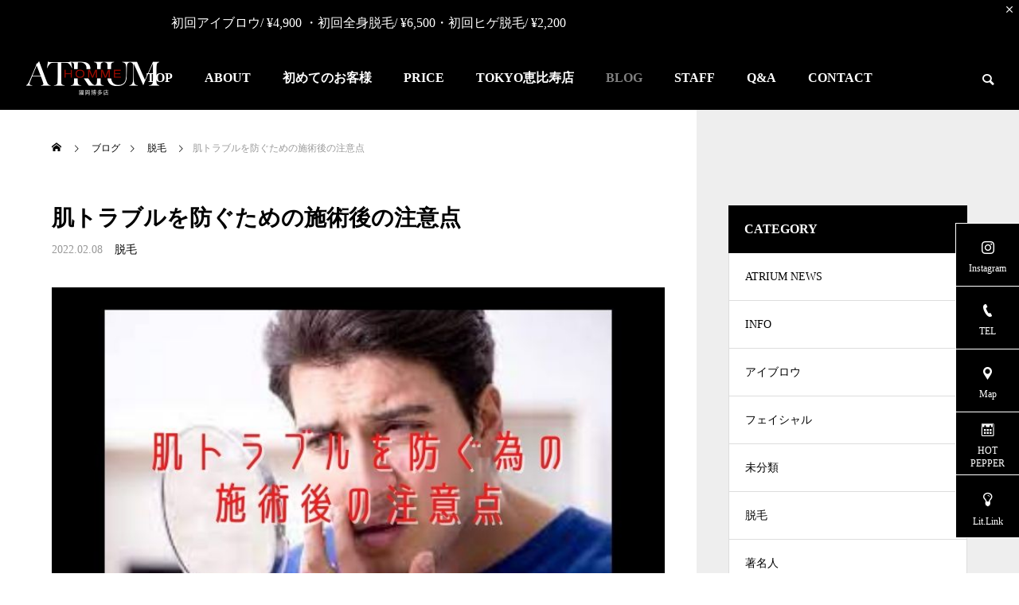

--- FILE ---
content_type: text/html; charset=UTF-8
request_url: http://atrium-homme.com/2022/02/08/%E8%82%8C%E3%83%88%E3%83%A9%E3%83%96%E3%83%AB%E3%82%92%E9%98%B2%E3%81%90%E3%81%9F%E3%82%81%E3%81%AE%E6%96%BD%E8%A1%93%E5%BE%8C%E3%81%AE%E6%B3%A8%E6%84%8F%E7%82%B9/
body_size: 21481
content:
<!DOCTYPE html>
<html class="pc" dir="ltr" lang="ja" prefix="og: https://ogp.me/ns#">
<head>
<meta charset="UTF-8">
<!--[if IE]><meta http-equiv="X-UA-Compatible" content="IE=edge"><![endif]-->
<meta name="viewport" content="width=device-width">
<title>肌トラブルを防ぐための施術後の注意点►</title>
<meta name="description" content="脱毛やフォトフェイシャル後に肌トラブルを起こさないよう、施術後の注意点を紹介します。">
<link rel="pingback" href="http://atrium-homme.com/xmlrpc.php">

		<!-- All in One SEO 4.8.5 - aioseo.com -->
	<meta name="description" content="みなさん、こんにちは！ いつも、ATRIUM HOMMEをご利用頂き、誠にありがとうございます♪ 今回は、施術" />
	<meta name="robots" content="max-image-preview:large" />
	<meta name="author" content="ATRIUM"/>
	<meta name="google-site-verification" content="yxtNnh91ej9Yav6nC4Ws41UH3x0onx_-lKm3XTZhGiU" />
	<link rel="canonical" href="http://atrium-homme.com/2022/02/08/%e8%82%8c%e3%83%88%e3%83%a9%e3%83%96%e3%83%ab%e3%82%92%e9%98%b2%e3%81%90%e3%81%9f%e3%82%81%e3%81%ae%e6%96%bd%e8%a1%93%e5%be%8c%e3%81%ae%e6%b3%a8%e6%84%8f%e7%82%b9/" />
	<meta name="generator" content="All in One SEO (AIOSEO) 4.8.5" />

		<!-- Global site tag (gtag.js) - Google Analytics -->
<script async src="https://www.googletagmanager.com/gtag/js?id=UA-219740225-1"></script>
<script>
 window.dataLayer = window.dataLayer || [];
 function gtag(){dataLayer.push(arguments);}
 gtag('js', new Date());

 gtag('config', 'UA-219740225-1');
</script>
		<meta property="og:locale" content="ja_JP" />
		<meta property="og:site_name" content="【公式】オフィシャルサイト | ATRIUM HOMME 博多 ► メンズ眉毛サロン・メンズ脱毛・フェイシャル専門店 ATRIUM HOMME 博多" />
		<meta property="og:type" content="article" />
		<meta property="og:title" content="肌トラブルを防ぐための施術後の注意点►" />
		<meta property="og:description" content="みなさん、こんにちは！ いつも、ATRIUM HOMMEをご利用頂き、誠にありがとうございます♪ 今回は、施術" />
		<meta property="og:url" content="http://atrium-homme.com/2022/02/08/%e8%82%8c%e3%83%88%e3%83%a9%e3%83%96%e3%83%ab%e3%82%92%e9%98%b2%e3%81%90%e3%81%9f%e3%82%81%e3%81%ae%e6%96%bd%e8%a1%93%e5%be%8c%e3%81%ae%e6%b3%a8%e6%84%8f%e7%82%b9/" />
		<meta property="og:image" content="http://atrium-homme.com/wp-content/uploads/2021/12/肌トラブルを防ぐ為の-施術後の注意点.jpg" />
		<meta property="og:image:width" content="770" />
		<meta property="og:image:height" content="440" />
		<meta property="article:published_time" content="2022-02-08T01:00:30+00:00" />
		<meta property="article:modified_time" content="2022-01-13T04:05:13+00:00" />
		<meta property="article:publisher" content="https://www.facebook.com/Atrium-Homme-101008885158549" />
		<meta name="twitter:card" content="summary" />
		<meta name="twitter:title" content="肌トラブルを防ぐための施術後の注意点►" />
		<meta name="twitter:description" content="みなさん、こんにちは！ いつも、ATRIUM HOMMEをご利用頂き、誠にありがとうございます♪ 今回は、施術" />
		<meta name="twitter:image" content="http://atrium-homme.com/wp-content/uploads/2021/12/肌トラブルを防ぐ為の-施術後の注意点.jpg" />
		<script type="application/ld+json" class="aioseo-schema">
			{"@context":"https:\/\/schema.org","@graph":[{"@type":"BlogPosting","@id":"http:\/\/atrium-homme.com\/2022\/02\/08\/%e8%82%8c%e3%83%88%e3%83%a9%e3%83%96%e3%83%ab%e3%82%92%e9%98%b2%e3%81%90%e3%81%9f%e3%82%81%e3%81%ae%e6%96%bd%e8%a1%93%e5%be%8c%e3%81%ae%e6%b3%a8%e6%84%8f%e7%82%b9\/#blogposting","name":"\u808c\u30c8\u30e9\u30d6\u30eb\u3092\u9632\u3050\u305f\u3081\u306e\u65bd\u8853\u5f8c\u306e\u6ce8\u610f\u70b9\u25ba","headline":"\u808c\u30c8\u30e9\u30d6\u30eb\u3092\u9632\u3050\u305f\u3081\u306e\u65bd\u8853\u5f8c\u306e\u6ce8\u610f\u70b9","author":{"@id":"http:\/\/atrium-homme.com\/author\/ATRIUM\/#author"},"publisher":{"@id":"http:\/\/atrium-homme.com\/#organization"},"image":{"@type":"ImageObject","url":"http:\/\/atrium-homme.com\/wp-content\/uploads\/2021\/12\/\u808c\u30c8\u30e9\u30d6\u30eb\u3092\u9632\u3050\u70ba\u306e-\u65bd\u8853\u5f8c\u306e\u6ce8\u610f\u70b9.jpg","width":770,"height":440},"datePublished":"2022-02-08T10:00:30+09:00","dateModified":"2022-01-13T13:05:13+09:00","inLanguage":"ja","mainEntityOfPage":{"@id":"http:\/\/atrium-homme.com\/2022\/02\/08\/%e8%82%8c%e3%83%88%e3%83%a9%e3%83%96%e3%83%ab%e3%82%92%e9%98%b2%e3%81%90%e3%81%9f%e3%82%81%e3%81%ae%e6%96%bd%e8%a1%93%e5%be%8c%e3%81%ae%e6%b3%a8%e6%84%8f%e7%82%b9\/#webpage"},"isPartOf":{"@id":"http:\/\/atrium-homme.com\/2022\/02\/08\/%e8%82%8c%e3%83%88%e3%83%a9%e3%83%96%e3%83%ab%e3%82%92%e9%98%b2%e3%81%90%e3%81%9f%e3%82%81%e3%81%ae%e6%96%bd%e8%a1%93%e5%be%8c%e3%81%ae%e6%b3%a8%e6%84%8f%e7%82%b9\/#webpage"},"articleSection":"\u8131\u6bdb"},{"@type":"BreadcrumbList","@id":"http:\/\/atrium-homme.com\/2022\/02\/08\/%e8%82%8c%e3%83%88%e3%83%a9%e3%83%96%e3%83%ab%e3%82%92%e9%98%b2%e3%81%90%e3%81%9f%e3%82%81%e3%81%ae%e6%96%bd%e8%a1%93%e5%be%8c%e3%81%ae%e6%b3%a8%e6%84%8f%e7%82%b9\/#breadcrumblist","itemListElement":[{"@type":"ListItem","@id":"http:\/\/atrium-homme.com#listItem","position":1,"name":"\u30db\u30fc\u30e0","item":"http:\/\/atrium-homme.com","nextItem":{"@type":"ListItem","@id":"http:\/\/atrium-homme.com\/category\/%e8%84%b1%e6%af%9b\/#listItem","name":"\u8131\u6bdb"}},{"@type":"ListItem","@id":"http:\/\/atrium-homme.com\/category\/%e8%84%b1%e6%af%9b\/#listItem","position":2,"name":"\u8131\u6bdb","item":"http:\/\/atrium-homme.com\/category\/%e8%84%b1%e6%af%9b\/","nextItem":{"@type":"ListItem","@id":"http:\/\/atrium-homme.com\/2022\/02\/08\/%e8%82%8c%e3%83%88%e3%83%a9%e3%83%96%e3%83%ab%e3%82%92%e9%98%b2%e3%81%90%e3%81%9f%e3%82%81%e3%81%ae%e6%96%bd%e8%a1%93%e5%be%8c%e3%81%ae%e6%b3%a8%e6%84%8f%e7%82%b9\/#listItem","name":"\u808c\u30c8\u30e9\u30d6\u30eb\u3092\u9632\u3050\u305f\u3081\u306e\u65bd\u8853\u5f8c\u306e\u6ce8\u610f\u70b9"},"previousItem":{"@type":"ListItem","@id":"http:\/\/atrium-homme.com#listItem","name":"\u30db\u30fc\u30e0"}},{"@type":"ListItem","@id":"http:\/\/atrium-homme.com\/2022\/02\/08\/%e8%82%8c%e3%83%88%e3%83%a9%e3%83%96%e3%83%ab%e3%82%92%e9%98%b2%e3%81%90%e3%81%9f%e3%82%81%e3%81%ae%e6%96%bd%e8%a1%93%e5%be%8c%e3%81%ae%e6%b3%a8%e6%84%8f%e7%82%b9\/#listItem","position":3,"name":"\u808c\u30c8\u30e9\u30d6\u30eb\u3092\u9632\u3050\u305f\u3081\u306e\u65bd\u8853\u5f8c\u306e\u6ce8\u610f\u70b9","previousItem":{"@type":"ListItem","@id":"http:\/\/atrium-homme.com\/category\/%e8%84%b1%e6%af%9b\/#listItem","name":"\u8131\u6bdb"}}]},{"@type":"Organization","@id":"http:\/\/atrium-homme.com\/#organization","name":"ATRIUM HOMME \u798f\u5ca1 \/ \u30e1\u30f3\u30ba\u8131\u6bdb\u30fb\u30e1\u30f3\u30ba\u30a2\u30a4\u30d6\u30ed\u30a6\u30fb\u30e1\u30f3\u30ba\u30d5\u30a7\u30a4\u30b7\u30e3\u30eb\u5c02\u9580","description":"\u30e1\u30f3\u30ba\u7709\u6bdb\u30b5\u30ed\u30f3\u30fb\u30e1\u30f3\u30ba\u8131\u6bdb\u30fb\u30d5\u30a7\u30a4\u30b7\u30e3\u30eb\u5c02\u9580\u5e97 ATRIUM HOMME \u535a\u591a","url":"http:\/\/atrium-homme.com\/","telephone":"+81926333550","logo":{"@type":"ImageObject","url":"http:\/\/atrium-homme.com\/wp-content\/uploads\/2021\/11\/\u540d\u79f0\u672a\u8a2d\u5b9a12.png","@id":"http:\/\/atrium-homme.com\/2022\/02\/08\/%e8%82%8c%e3%83%88%e3%83%a9%e3%83%96%e3%83%ab%e3%82%92%e9%98%b2%e3%81%90%e3%81%9f%e3%82%81%e3%81%ae%e6%96%bd%e8%a1%93%e5%be%8c%e3%81%ae%e6%b3%a8%e6%84%8f%e7%82%b9\/#organizationLogo","width":512,"height":512},"image":{"@id":"http:\/\/atrium-homme.com\/2022\/02\/08\/%e8%82%8c%e3%83%88%e3%83%a9%e3%83%96%e3%83%ab%e3%82%92%e9%98%b2%e3%81%90%e3%81%9f%e3%82%81%e3%81%ae%e6%96%bd%e8%a1%93%e5%be%8c%e3%81%ae%e6%b3%a8%e6%84%8f%e7%82%b9\/#organizationLogo"},"sameAs":["https:\/\/www.facebook.com\/Atrium-Homme-101008885158549","https:\/\/www.instagram.com\/atrium_homme\/"]},{"@type":"Person","@id":"http:\/\/atrium-homme.com\/author\/ATRIUM\/#author","url":"http:\/\/atrium-homme.com\/author\/ATRIUM\/","name":"ATRIUM","image":{"@type":"ImageObject","@id":"http:\/\/atrium-homme.com\/2022\/02\/08\/%e8%82%8c%e3%83%88%e3%83%a9%e3%83%96%e3%83%ab%e3%82%92%e9%98%b2%e3%81%90%e3%81%9f%e3%82%81%e3%81%ae%e6%96%bd%e8%a1%93%e5%be%8c%e3%81%ae%e6%b3%a8%e6%84%8f%e7%82%b9\/#authorImage","url":"https:\/\/secure.gravatar.com\/avatar\/3dedaeda7cdf2d84569290f631bc7c99209723f20e59f6e7c67493ca0ebf272d?s=96&d=wavatar&r=g","width":96,"height":96,"caption":"ATRIUM"}},{"@type":"WebPage","@id":"http:\/\/atrium-homme.com\/2022\/02\/08\/%e8%82%8c%e3%83%88%e3%83%a9%e3%83%96%e3%83%ab%e3%82%92%e9%98%b2%e3%81%90%e3%81%9f%e3%82%81%e3%81%ae%e6%96%bd%e8%a1%93%e5%be%8c%e3%81%ae%e6%b3%a8%e6%84%8f%e7%82%b9\/#webpage","url":"http:\/\/atrium-homme.com\/2022\/02\/08\/%e8%82%8c%e3%83%88%e3%83%a9%e3%83%96%e3%83%ab%e3%82%92%e9%98%b2%e3%81%90%e3%81%9f%e3%82%81%e3%81%ae%e6%96%bd%e8%a1%93%e5%be%8c%e3%81%ae%e6%b3%a8%e6%84%8f%e7%82%b9\/","name":"\u808c\u30c8\u30e9\u30d6\u30eb\u3092\u9632\u3050\u305f\u3081\u306e\u65bd\u8853\u5f8c\u306e\u6ce8\u610f\u70b9\u25ba","description":"\u307f\u306a\u3055\u3093\u3001\u3053\u3093\u306b\u3061\u306f\uff01 \u3044\u3064\u3082\u3001ATRIUM HOMME\u3092\u3054\u5229\u7528\u9802\u304d\u3001\u8aa0\u306b\u3042\u308a\u304c\u3068\u3046\u3054\u3056\u3044\u307e\u3059\u266a \u4eca\u56de\u306f\u3001\u65bd\u8853","inLanguage":"ja","isPartOf":{"@id":"http:\/\/atrium-homme.com\/#website"},"breadcrumb":{"@id":"http:\/\/atrium-homme.com\/2022\/02\/08\/%e8%82%8c%e3%83%88%e3%83%a9%e3%83%96%e3%83%ab%e3%82%92%e9%98%b2%e3%81%90%e3%81%9f%e3%82%81%e3%81%ae%e6%96%bd%e8%a1%93%e5%be%8c%e3%81%ae%e6%b3%a8%e6%84%8f%e7%82%b9\/#breadcrumblist"},"author":{"@id":"http:\/\/atrium-homme.com\/author\/ATRIUM\/#author"},"creator":{"@id":"http:\/\/atrium-homme.com\/author\/ATRIUM\/#author"},"image":{"@type":"ImageObject","url":"http:\/\/atrium-homme.com\/wp-content\/uploads\/2021\/12\/\u808c\u30c8\u30e9\u30d6\u30eb\u3092\u9632\u3050\u70ba\u306e-\u65bd\u8853\u5f8c\u306e\u6ce8\u610f\u70b9.jpg","@id":"http:\/\/atrium-homme.com\/2022\/02\/08\/%e8%82%8c%e3%83%88%e3%83%a9%e3%83%96%e3%83%ab%e3%82%92%e9%98%b2%e3%81%90%e3%81%9f%e3%82%81%e3%81%ae%e6%96%bd%e8%a1%93%e5%be%8c%e3%81%ae%e6%b3%a8%e6%84%8f%e7%82%b9\/#mainImage","width":770,"height":440},"primaryImageOfPage":{"@id":"http:\/\/atrium-homme.com\/2022\/02\/08\/%e8%82%8c%e3%83%88%e3%83%a9%e3%83%96%e3%83%ab%e3%82%92%e9%98%b2%e3%81%90%e3%81%9f%e3%82%81%e3%81%ae%e6%96%bd%e8%a1%93%e5%be%8c%e3%81%ae%e6%b3%a8%e6%84%8f%e7%82%b9\/#mainImage"},"datePublished":"2022-02-08T10:00:30+09:00","dateModified":"2022-01-13T13:05:13+09:00"},{"@type":"WebSite","@id":"http:\/\/atrium-homme.com\/#website","url":"http:\/\/atrium-homme.com\/","name":"\u3010\u516c\u5f0f\u3011\u30aa\u30d5\u30a3\u30b7\u30e3\u30eb\u30b5\u30a4\u30c8 | ATRIUM HOMME","description":"\u30e1\u30f3\u30ba\u7709\u6bdb\u30b5\u30ed\u30f3\u30fb\u30e1\u30f3\u30ba\u8131\u6bdb\u30fb\u30d5\u30a7\u30a4\u30b7\u30e3\u30eb\u5c02\u9580\u5e97 ATRIUM HOMME \u535a\u591a","inLanguage":"ja","publisher":{"@id":"http:\/\/atrium-homme.com\/#organization"}}]}
		</script>
		<!-- All in One SEO -->

<link rel="alternate" type="application/rss+xml" title="【公式】オフィシャルサイト | ATRIUM HOMME 博多 &raquo; フィード" href="http://atrium-homme.com/feed/" />
<link rel="alternate" type="application/rss+xml" title="【公式】オフィシャルサイト | ATRIUM HOMME 博多 &raquo; コメントフィード" href="http://atrium-homme.com/comments/feed/" />
<link rel="alternate" type="application/rss+xml" title="【公式】オフィシャルサイト | ATRIUM HOMME 博多 &raquo; 肌トラブルを防ぐための施術後の注意点 のコメントのフィード" href="http://atrium-homme.com/2022/02/08/%e8%82%8c%e3%83%88%e3%83%a9%e3%83%96%e3%83%ab%e3%82%92%e9%98%b2%e3%81%90%e3%81%9f%e3%82%81%e3%81%ae%e6%96%bd%e8%a1%93%e5%be%8c%e3%81%ae%e6%b3%a8%e6%84%8f%e7%82%b9/feed/" />
<link rel="alternate" title="oEmbed (JSON)" type="application/json+oembed" href="http://atrium-homme.com/wp-json/oembed/1.0/embed?url=http%3A%2F%2Fatrium-homme.com%2F2022%2F02%2F08%2F%25e8%2582%258c%25e3%2583%2588%25e3%2583%25a9%25e3%2583%2596%25e3%2583%25ab%25e3%2582%2592%25e9%2598%25b2%25e3%2581%2590%25e3%2581%259f%25e3%2582%2581%25e3%2581%25ae%25e6%2596%25bd%25e8%25a1%2593%25e5%25be%258c%25e3%2581%25ae%25e6%25b3%25a8%25e6%2584%258f%25e7%2582%25b9%2F" />
<link rel="alternate" title="oEmbed (XML)" type="text/xml+oembed" href="http://atrium-homme.com/wp-json/oembed/1.0/embed?url=http%3A%2F%2Fatrium-homme.com%2F2022%2F02%2F08%2F%25e8%2582%258c%25e3%2583%2588%25e3%2583%25a9%25e3%2583%2596%25e3%2583%25ab%25e3%2582%2592%25e9%2598%25b2%25e3%2581%2590%25e3%2581%259f%25e3%2582%2581%25e3%2581%25ae%25e6%2596%25bd%25e8%25a1%2593%25e5%25be%258c%25e3%2581%25ae%25e6%25b3%25a8%25e6%2584%258f%25e7%2582%25b9%2F&#038;format=xml" />
<style id='wp-img-auto-sizes-contain-inline-css' type='text/css'>
img:is([sizes=auto i],[sizes^="auto," i]){contain-intrinsic-size:3000px 1500px}
/*# sourceURL=wp-img-auto-sizes-contain-inline-css */
</style>
<link rel='stylesheet' id='style-css' href='http://atrium-homme.com/wp-content/themes/falcon_tcd089-child/style.css?ver=1.1.2.1637547464' type='text/css' media='all' />
<style id='wp-block-library-inline-css' type='text/css'>
:root{--wp-block-synced-color:#7a00df;--wp-block-synced-color--rgb:122,0,223;--wp-bound-block-color:var(--wp-block-synced-color);--wp-editor-canvas-background:#ddd;--wp-admin-theme-color:#007cba;--wp-admin-theme-color--rgb:0,124,186;--wp-admin-theme-color-darker-10:#006ba1;--wp-admin-theme-color-darker-10--rgb:0,107,160.5;--wp-admin-theme-color-darker-20:#005a87;--wp-admin-theme-color-darker-20--rgb:0,90,135;--wp-admin-border-width-focus:2px}@media (min-resolution:192dpi){:root{--wp-admin-border-width-focus:1.5px}}.wp-element-button{cursor:pointer}:root .has-very-light-gray-background-color{background-color:#eee}:root .has-very-dark-gray-background-color{background-color:#313131}:root .has-very-light-gray-color{color:#eee}:root .has-very-dark-gray-color{color:#313131}:root .has-vivid-green-cyan-to-vivid-cyan-blue-gradient-background{background:linear-gradient(135deg,#00d084,#0693e3)}:root .has-purple-crush-gradient-background{background:linear-gradient(135deg,#34e2e4,#4721fb 50%,#ab1dfe)}:root .has-hazy-dawn-gradient-background{background:linear-gradient(135deg,#faaca8,#dad0ec)}:root .has-subdued-olive-gradient-background{background:linear-gradient(135deg,#fafae1,#67a671)}:root .has-atomic-cream-gradient-background{background:linear-gradient(135deg,#fdd79a,#004a59)}:root .has-nightshade-gradient-background{background:linear-gradient(135deg,#330968,#31cdcf)}:root .has-midnight-gradient-background{background:linear-gradient(135deg,#020381,#2874fc)}:root{--wp--preset--font-size--normal:16px;--wp--preset--font-size--huge:42px}.has-regular-font-size{font-size:1em}.has-larger-font-size{font-size:2.625em}.has-normal-font-size{font-size:var(--wp--preset--font-size--normal)}.has-huge-font-size{font-size:var(--wp--preset--font-size--huge)}.has-text-align-center{text-align:center}.has-text-align-left{text-align:left}.has-text-align-right{text-align:right}.has-fit-text{white-space:nowrap!important}#end-resizable-editor-section{display:none}.aligncenter{clear:both}.items-justified-left{justify-content:flex-start}.items-justified-center{justify-content:center}.items-justified-right{justify-content:flex-end}.items-justified-space-between{justify-content:space-between}.screen-reader-text{border:0;clip-path:inset(50%);height:1px;margin:-1px;overflow:hidden;padding:0;position:absolute;width:1px;word-wrap:normal!important}.screen-reader-text:focus{background-color:#ddd;clip-path:none;color:#444;display:block;font-size:1em;height:auto;left:5px;line-height:normal;padding:15px 23px 14px;text-decoration:none;top:5px;width:auto;z-index:100000}html :where(.has-border-color){border-style:solid}html :where([style*=border-top-color]){border-top-style:solid}html :where([style*=border-right-color]){border-right-style:solid}html :where([style*=border-bottom-color]){border-bottom-style:solid}html :where([style*=border-left-color]){border-left-style:solid}html :where([style*=border-width]){border-style:solid}html :where([style*=border-top-width]){border-top-style:solid}html :where([style*=border-right-width]){border-right-style:solid}html :where([style*=border-bottom-width]){border-bottom-style:solid}html :where([style*=border-left-width]){border-left-style:solid}html :where(img[class*=wp-image-]){height:auto;max-width:100%}:where(figure){margin:0 0 1em}html :where(.is-position-sticky){--wp-admin--admin-bar--position-offset:var(--wp-admin--admin-bar--height,0px)}@media screen and (max-width:600px){html :where(.is-position-sticky){--wp-admin--admin-bar--position-offset:0px}}

/*# sourceURL=wp-block-library-inline-css */
</style><style id='global-styles-inline-css' type='text/css'>
:root{--wp--preset--aspect-ratio--square: 1;--wp--preset--aspect-ratio--4-3: 4/3;--wp--preset--aspect-ratio--3-4: 3/4;--wp--preset--aspect-ratio--3-2: 3/2;--wp--preset--aspect-ratio--2-3: 2/3;--wp--preset--aspect-ratio--16-9: 16/9;--wp--preset--aspect-ratio--9-16: 9/16;--wp--preset--color--black: #000000;--wp--preset--color--cyan-bluish-gray: #abb8c3;--wp--preset--color--white: #ffffff;--wp--preset--color--pale-pink: #f78da7;--wp--preset--color--vivid-red: #cf2e2e;--wp--preset--color--luminous-vivid-orange: #ff6900;--wp--preset--color--luminous-vivid-amber: #fcb900;--wp--preset--color--light-green-cyan: #7bdcb5;--wp--preset--color--vivid-green-cyan: #00d084;--wp--preset--color--pale-cyan-blue: #8ed1fc;--wp--preset--color--vivid-cyan-blue: #0693e3;--wp--preset--color--vivid-purple: #9b51e0;--wp--preset--gradient--vivid-cyan-blue-to-vivid-purple: linear-gradient(135deg,rgb(6,147,227) 0%,rgb(155,81,224) 100%);--wp--preset--gradient--light-green-cyan-to-vivid-green-cyan: linear-gradient(135deg,rgb(122,220,180) 0%,rgb(0,208,130) 100%);--wp--preset--gradient--luminous-vivid-amber-to-luminous-vivid-orange: linear-gradient(135deg,rgb(252,185,0) 0%,rgb(255,105,0) 100%);--wp--preset--gradient--luminous-vivid-orange-to-vivid-red: linear-gradient(135deg,rgb(255,105,0) 0%,rgb(207,46,46) 100%);--wp--preset--gradient--very-light-gray-to-cyan-bluish-gray: linear-gradient(135deg,rgb(238,238,238) 0%,rgb(169,184,195) 100%);--wp--preset--gradient--cool-to-warm-spectrum: linear-gradient(135deg,rgb(74,234,220) 0%,rgb(151,120,209) 20%,rgb(207,42,186) 40%,rgb(238,44,130) 60%,rgb(251,105,98) 80%,rgb(254,248,76) 100%);--wp--preset--gradient--blush-light-purple: linear-gradient(135deg,rgb(255,206,236) 0%,rgb(152,150,240) 100%);--wp--preset--gradient--blush-bordeaux: linear-gradient(135deg,rgb(254,205,165) 0%,rgb(254,45,45) 50%,rgb(107,0,62) 100%);--wp--preset--gradient--luminous-dusk: linear-gradient(135deg,rgb(255,203,112) 0%,rgb(199,81,192) 50%,rgb(65,88,208) 100%);--wp--preset--gradient--pale-ocean: linear-gradient(135deg,rgb(255,245,203) 0%,rgb(182,227,212) 50%,rgb(51,167,181) 100%);--wp--preset--gradient--electric-grass: linear-gradient(135deg,rgb(202,248,128) 0%,rgb(113,206,126) 100%);--wp--preset--gradient--midnight: linear-gradient(135deg,rgb(2,3,129) 0%,rgb(40,116,252) 100%);--wp--preset--font-size--small: 13px;--wp--preset--font-size--medium: 20px;--wp--preset--font-size--large: 36px;--wp--preset--font-size--x-large: 42px;--wp--preset--spacing--20: 0.44rem;--wp--preset--spacing--30: 0.67rem;--wp--preset--spacing--40: 1rem;--wp--preset--spacing--50: 1.5rem;--wp--preset--spacing--60: 2.25rem;--wp--preset--spacing--70: 3.38rem;--wp--preset--spacing--80: 5.06rem;--wp--preset--shadow--natural: 6px 6px 9px rgba(0, 0, 0, 0.2);--wp--preset--shadow--deep: 12px 12px 50px rgba(0, 0, 0, 0.4);--wp--preset--shadow--sharp: 6px 6px 0px rgba(0, 0, 0, 0.2);--wp--preset--shadow--outlined: 6px 6px 0px -3px rgb(255, 255, 255), 6px 6px rgb(0, 0, 0);--wp--preset--shadow--crisp: 6px 6px 0px rgb(0, 0, 0);}:where(.is-layout-flex){gap: 0.5em;}:where(.is-layout-grid){gap: 0.5em;}body .is-layout-flex{display: flex;}.is-layout-flex{flex-wrap: wrap;align-items: center;}.is-layout-flex > :is(*, div){margin: 0;}body .is-layout-grid{display: grid;}.is-layout-grid > :is(*, div){margin: 0;}:where(.wp-block-columns.is-layout-flex){gap: 2em;}:where(.wp-block-columns.is-layout-grid){gap: 2em;}:where(.wp-block-post-template.is-layout-flex){gap: 1.25em;}:where(.wp-block-post-template.is-layout-grid){gap: 1.25em;}.has-black-color{color: var(--wp--preset--color--black) !important;}.has-cyan-bluish-gray-color{color: var(--wp--preset--color--cyan-bluish-gray) !important;}.has-white-color{color: var(--wp--preset--color--white) !important;}.has-pale-pink-color{color: var(--wp--preset--color--pale-pink) !important;}.has-vivid-red-color{color: var(--wp--preset--color--vivid-red) !important;}.has-luminous-vivid-orange-color{color: var(--wp--preset--color--luminous-vivid-orange) !important;}.has-luminous-vivid-amber-color{color: var(--wp--preset--color--luminous-vivid-amber) !important;}.has-light-green-cyan-color{color: var(--wp--preset--color--light-green-cyan) !important;}.has-vivid-green-cyan-color{color: var(--wp--preset--color--vivid-green-cyan) !important;}.has-pale-cyan-blue-color{color: var(--wp--preset--color--pale-cyan-blue) !important;}.has-vivid-cyan-blue-color{color: var(--wp--preset--color--vivid-cyan-blue) !important;}.has-vivid-purple-color{color: var(--wp--preset--color--vivid-purple) !important;}.has-black-background-color{background-color: var(--wp--preset--color--black) !important;}.has-cyan-bluish-gray-background-color{background-color: var(--wp--preset--color--cyan-bluish-gray) !important;}.has-white-background-color{background-color: var(--wp--preset--color--white) !important;}.has-pale-pink-background-color{background-color: var(--wp--preset--color--pale-pink) !important;}.has-vivid-red-background-color{background-color: var(--wp--preset--color--vivid-red) !important;}.has-luminous-vivid-orange-background-color{background-color: var(--wp--preset--color--luminous-vivid-orange) !important;}.has-luminous-vivid-amber-background-color{background-color: var(--wp--preset--color--luminous-vivid-amber) !important;}.has-light-green-cyan-background-color{background-color: var(--wp--preset--color--light-green-cyan) !important;}.has-vivid-green-cyan-background-color{background-color: var(--wp--preset--color--vivid-green-cyan) !important;}.has-pale-cyan-blue-background-color{background-color: var(--wp--preset--color--pale-cyan-blue) !important;}.has-vivid-cyan-blue-background-color{background-color: var(--wp--preset--color--vivid-cyan-blue) !important;}.has-vivid-purple-background-color{background-color: var(--wp--preset--color--vivid-purple) !important;}.has-black-border-color{border-color: var(--wp--preset--color--black) !important;}.has-cyan-bluish-gray-border-color{border-color: var(--wp--preset--color--cyan-bluish-gray) !important;}.has-white-border-color{border-color: var(--wp--preset--color--white) !important;}.has-pale-pink-border-color{border-color: var(--wp--preset--color--pale-pink) !important;}.has-vivid-red-border-color{border-color: var(--wp--preset--color--vivid-red) !important;}.has-luminous-vivid-orange-border-color{border-color: var(--wp--preset--color--luminous-vivid-orange) !important;}.has-luminous-vivid-amber-border-color{border-color: var(--wp--preset--color--luminous-vivid-amber) !important;}.has-light-green-cyan-border-color{border-color: var(--wp--preset--color--light-green-cyan) !important;}.has-vivid-green-cyan-border-color{border-color: var(--wp--preset--color--vivid-green-cyan) !important;}.has-pale-cyan-blue-border-color{border-color: var(--wp--preset--color--pale-cyan-blue) !important;}.has-vivid-cyan-blue-border-color{border-color: var(--wp--preset--color--vivid-cyan-blue) !important;}.has-vivid-purple-border-color{border-color: var(--wp--preset--color--vivid-purple) !important;}.has-vivid-cyan-blue-to-vivid-purple-gradient-background{background: var(--wp--preset--gradient--vivid-cyan-blue-to-vivid-purple) !important;}.has-light-green-cyan-to-vivid-green-cyan-gradient-background{background: var(--wp--preset--gradient--light-green-cyan-to-vivid-green-cyan) !important;}.has-luminous-vivid-amber-to-luminous-vivid-orange-gradient-background{background: var(--wp--preset--gradient--luminous-vivid-amber-to-luminous-vivid-orange) !important;}.has-luminous-vivid-orange-to-vivid-red-gradient-background{background: var(--wp--preset--gradient--luminous-vivid-orange-to-vivid-red) !important;}.has-very-light-gray-to-cyan-bluish-gray-gradient-background{background: var(--wp--preset--gradient--very-light-gray-to-cyan-bluish-gray) !important;}.has-cool-to-warm-spectrum-gradient-background{background: var(--wp--preset--gradient--cool-to-warm-spectrum) !important;}.has-blush-light-purple-gradient-background{background: var(--wp--preset--gradient--blush-light-purple) !important;}.has-blush-bordeaux-gradient-background{background: var(--wp--preset--gradient--blush-bordeaux) !important;}.has-luminous-dusk-gradient-background{background: var(--wp--preset--gradient--luminous-dusk) !important;}.has-pale-ocean-gradient-background{background: var(--wp--preset--gradient--pale-ocean) !important;}.has-electric-grass-gradient-background{background: var(--wp--preset--gradient--electric-grass) !important;}.has-midnight-gradient-background{background: var(--wp--preset--gradient--midnight) !important;}.has-small-font-size{font-size: var(--wp--preset--font-size--small) !important;}.has-medium-font-size{font-size: var(--wp--preset--font-size--medium) !important;}.has-large-font-size{font-size: var(--wp--preset--font-size--large) !important;}.has-x-large-font-size{font-size: var(--wp--preset--font-size--x-large) !important;}
/*# sourceURL=global-styles-inline-css */
</style>

<style id='classic-theme-styles-inline-css' type='text/css'>
/*! This file is auto-generated */
.wp-block-button__link{color:#fff;background-color:#32373c;border-radius:9999px;box-shadow:none;text-decoration:none;padding:calc(.667em + 2px) calc(1.333em + 2px);font-size:1.125em}.wp-block-file__button{background:#32373c;color:#fff;text-decoration:none}
/*# sourceURL=/wp-includes/css/classic-themes.min.css */
</style>
<link rel='stylesheet' id='contact-form-7-css' href='http://atrium-homme.com/wp-content/plugins/contact-form-7/includes/css/styles.css?ver=6.1.1' type='text/css' media='all' />
<link rel='stylesheet' id='chld_thm_cfg_parent-css' href='http://atrium-homme.com/wp-content/themes/falcon_tcd089/style.css?ver=6.9' type='text/css' media='all' />
<script type="text/javascript" src="http://atrium-homme.com/wp-includes/js/jquery/jquery.min.js?ver=3.7.1" id="jquery-core-js"></script>
<script type="text/javascript" src="http://atrium-homme.com/wp-includes/js/jquery/jquery-migrate.min.js?ver=3.4.1" id="jquery-migrate-js"></script>
<link rel="https://api.w.org/" href="http://atrium-homme.com/wp-json/" /><link rel="alternate" title="JSON" type="application/json" href="http://atrium-homme.com/wp-json/wp/v2/posts/316" /><link rel='shortlink' href='http://atrium-homme.com/?p=316' />

<link rel="stylesheet" href="http://atrium-homme.com/wp-content/themes/falcon_tcd089/css/design-plus.css?ver=1.1.2.1637547464">
<link rel="stylesheet" href="http://atrium-homme.com/wp-content/themes/falcon_tcd089/css/sns-botton.css?ver=1.1.2.1637547464">
<link rel="stylesheet" media="screen and (max-width:1201px)" href="http://atrium-homme.com/wp-content/themes/falcon_tcd089/css/responsive.css?ver=1.1.2.1637547464">
<link rel="stylesheet" media="screen and (max-width:1201px)" href="http://atrium-homme.com/wp-content/themes/falcon_tcd089/css/footer-bar.css?ver=1.1.2.1637547464">

<script src="http://atrium-homme.com/wp-content/themes/falcon_tcd089/js/jquery.easing.1.4.js?ver=1.1.2.1637547464"></script>
<script src="http://atrium-homme.com/wp-content/themes/falcon_tcd089/js/jscript.js?ver=1.1.2.1637547464"></script>
<script src="http://atrium-homme.com/wp-content/themes/falcon_tcd089/js/jquery.cookie.min.js?ver=1.1.2.1637547464"></script>
<script src="http://atrium-homme.com/wp-content/themes/falcon_tcd089/js/comment.js?ver=1.1.2.1637547464"></script>
<script src="http://atrium-homme.com/wp-content/themes/falcon_tcd089/js/parallax.js?ver=1.1.2.1637547464"></script>

<link rel="stylesheet" href="http://atrium-homme.com/wp-content/themes/falcon_tcd089/js/simplebar.css?ver=1.1.2.1637547464">
<script src="http://atrium-homme.com/wp-content/themes/falcon_tcd089/js/simplebar.min.js?ver=1.1.2.1637547464"></script>


<script src="http://atrium-homme.com/wp-content/themes/falcon_tcd089/js/header_fix.js?ver=1.1.2.1637547464"></script>

<script type="text/javascript">
jQuery(document).ready(function($){
  if ($.cookie('close_header_message') == 'on') {
    $('#header_message').hide();
  }
  $('#close_header_message').click(function() {
    $('#header_message').hide();
    $.cookie('close_header_message', 'on', {
      path:'/'
    });
  });
});
</script>

<style type="text/css">
body { font-size:16px; }
.common_headline { font-size:38px !important; font-weight:500 !important; }
@media screen and (max-width:950px) {
  .common_headline { font-size:30px !important; }
}
@media screen and (max-width:750px) {
  body { font-size:14px; }
  .common_headline { font-size:22px !important; font-weight:600 !important; }
}
body, input, textarea { font-family: "Times New Roman" , "游明朝" , "Yu Mincho" , "游明朝体" , "YuMincho" , "ヒラギノ明朝 Pro W3" , "Hiragino Mincho Pro" , "HiraMinProN-W3" , "HGS明朝E" , "ＭＳ Ｐ明朝" , "MS PMincho" , serif; }

.rich_font, .p-vertical { font-family: "Times New Roman" , "游明朝" , "Yu Mincho" , "游明朝体" , "YuMincho" , "ヒラギノ明朝 Pro W3" , "Hiragino Mincho Pro" , "HiraMinProN-W3" , "HGS明朝E" , "ＭＳ Ｐ明朝" , "MS PMincho" , serif; font-weight:600; }

.rich_font_type1 { font-family: Arial, "ヒラギノ角ゴ ProN W3", "Hiragino Kaku Gothic ProN", "メイリオ", Meiryo, sans-serif; font-weight:600; }
.rich_font_type2 { font-family: Arial, "Hiragino Sans", "ヒラギノ角ゴ ProN", "Hiragino Kaku Gothic ProN", "游ゴシック", YuGothic, "メイリオ", Meiryo, sans-serif; font-weight:600; }
.rich_font_type3 { font-family: "Times New Roman" , "游明朝" , "Yu Mincho" , "游明朝体" , "YuMincho" , "ヒラギノ明朝 Pro W3" , "Hiragino Mincho Pro" , "HiraMinProN-W3" , "HGS明朝E" , "ＭＳ Ｐ明朝" , "MS PMincho" , serif; font-weight:600; }

#header { background:rgba(0,0,0,1); }
body.single #header, body.no_index_header_content #header, body.header_fix #header { background:rgba(0,0,0,1); }
#header:hover { background:rgba(0,0,0,1) !important; }
#header a, #header_search_button:before { color:#ffffff; }
#header a:hover, #header_search_button:hover:before { color:rgba(255,255,255,0.5); }
#header_logo .logo_text { font-size:32px; }
#footer_logo .logo_text { font-size:32px; }
@media screen and (max-width:1201px) {
  #header_logo .logo_text { font-size:24px; }
  #footer_logo .logo_text { font-size:24px; }
}
#global_menu > ul > li > a { color:#ffffff; }
#global_menu > ul > li > a:hover, #global_menu > ul > li.current-menu-item > a, #header.active #global_menu > ul > li.active > a, #header.active #global_menu > ul > li.active_megamenu_button > a { color:rgba(255,255,255,0.5); }
#global_menu ul ul a { background:#000000; }
#global_menu ul ul a:hover { color:#ffffff; background:#000000; }
#global_menu ul ul li.menu-item-has-children > a:before { color:#ffffff; }
.mobile #header, .mobile body.single.header_fix #header  { background:rgba(0,0,0,1); }
.mobile body.single #header:hover { background:rgba(0,0,0,1); }
.mobile #header:hover { background:rgba(0,0,0,1) !important; }
#drawer_menu { color:#ffffff; background:#000000; }
#drawer_menu a { color:#ffffff; }
#drawer_menu a:hover { color:#0a0200; }
#mobile_menu a { color:#ffffff; border-color:#444444; }
#mobile_menu li li a { background:#333333; }
#mobile_menu a:hover, #drawer_menu .close_button:hover, #mobile_menu .child_menu_button:hover { color:#ffffff; background:#444444; }
#mobile_menu .child_menu_button .icon:before, #mobile_menu .child_menu_button:hover .icon:before { color:#ffffff; }
#footer_search .button label:before { color:#ffffff; }
#footer_search .button label:hover:before { color:rgba(255,255,255,0.5); }
#header_message { background:#000000; color:#ffffff; }
#close_header_message:before { color:#ffffff; }
#header_message a { color:#ffffff; }
#header_message a:hover { color:#000000; }
#footer_banner a { color:#ffffff !important; }
#footer_banner .title { font-size:22px; }
#footer_banner .sub_title { font-size:14px; }
@media screen and (max-width:1050px) {
  #footer_banner .title { font-size:18px; }
  #footer_banner .sub_title { font-size:12px; }
}
.author_profile .avatar_area, .animate_image, .animate_background, .animate_background .image_wrap {
  background: #FFFFFF;
}
.author_profile a.avatar img, .animate_image img, .animate_background .image {
  -webkit-transition-property: opacity; -webkit-transition: 0.5s;
  transition-property: opacity; transition: 0.5s;
}
.author_profile a.avatar:hover img, .animate_image:hover img, .animate_background:hover .image {
  opacity: 0.5;
}

a { color:#000; }

.sns_button_list.color_type2 li.contact a:before, .author_profile .author_link li.contact a:before, .author_profile .author_link li.user_url a:before
  { color:#000000; }

.widget_headline, .page_navi span.current, #post_pagination p, #comment_tab li.active a, #index_news_ticker .category, #side_menu a, #copyright, .news_list .item, .blog_list .item,
  #return_top a, #footer_banner .title_area, .widget_tab_post_list_button div.active, .widget_tab_post_list, #showroom_list .title, .megamenu_a .category, .megamenu_b .title, #showroom_sort_button a.active,
    #related_post .category, #showroom_title_area_bottom:before
      { background:#000000; }

.page_navi span.current, #post_pagination p, .widget_tab_post_list_button div.active, #showroom_sort_button a.active
  { border-color:#000000; }

#footer_menu ul li a:hover { color:rgba(0,0,0,0.5); }

.megamenu, #showroom_gallery p, #showroom_list .category, .index_showroom_list .category
  { background-color:#0a0200; }

#showroom_gallery_nav .owl-item.current .item:before, #showroom_gallery_nav .item:hover:before
  { box-shadow:inset 0 0 0 4px #0a0200; }
a:hover, #footer_top a:hover, #footer_social_link li a:hover:before, #next_prev_post a:hover, .single_copy_title_url_btn:hover,
  .tcdw_search_box_widget .search_area .search_button:hover:before, #single_author_title_area .author_link li a:hover:before, .author_profile a:hover, #post_meta_bottom a:hover, .cardlink_title a:hover,
    .comment a:hover, .comment_form_wrapper a:hover
      { color:#000000; }

.page_navi a:hover, #post_pagination a:hover, #p_readmore .button:hover, .c-pw__btn:hover, #comment_tab li a:hover, #submit_comment:hover, #cancel_comment_reply a:hover,
  #wp-calendar #prev a:hover, #wp-calendar #next a:hover, #wp-calendar td a:hover, #comment_tab li a:hover, #return_top a:hover, #side_menu a:hover, #related_post .category:hover
      { background-color:#000000; }

.page_navi a:hover, #post_pagination a:hover, #comment_textarea textarea:focus, .c-pw__box-input:focus
  { border-color:#000000; }

.post_content a { color:#000000; }
.post_content a:hover { color:#000000; }

.design_button.type2 a, .design_button.type3 a { color:#0a0a0a !important; border-color:rgba(170,170,170,1); }
.design_button.type2 a:hover, .design_button.type3 a:hover { color:#ffffff !important; border-color:rgba(0,0,0,1); }
.design_button.type2 a:before, .design_button.type3 a:before { background:#000000; }
.styled_h2 {
  font-size:26px !important; text-align:left; color:#ffffff; background:#000000;  border-top:0px solid #dddddd;
  border-bottom:0px solid #dddddd;
  border-left:0px solid #dddddd;
  border-right:0px solid #dddddd;
  padding:15px 15px 15px 15px !important;
  margin:0px 0px 30px !important;
}
.styled_h3 {
  font-size:22px !important; text-align:left; color:#000000;   border-top:0px solid #dddddd;
  border-bottom:0px solid #dddddd;
  border-left:2px solid #000000;
  border-right:0px solid #dddddd;
  padding:6px 0px 6px 16px !important;
  margin:0px 0px 30px !important;
}
.styled_h4 {
  font-size:18px !important; text-align:left; color:#000000;   border-top:0px solid #dddddd;
  border-bottom:1px solid #dddddd;
  border-left:0px solid #dddddd;
  border-right:0px solid #dddddd;
  padding:3px 0px 3px 20px !important;
  margin:0px 0px 30px !important;
}
.styled_h5 {
  font-size:14px !important; text-align:left; color:#000000;   border-top:0px solid #dddddd;
  border-bottom:1px solid #dddddd;
  border-left:0px solid #dddddd;
  border-right:0px solid #dddddd;
  padding:3px 0px 3px 24px !important;
  margin:0px 0px 30px !important;
}
@media screen and (max-width:750px) {
  .styled_h2 { font-size:16px !important; margin:0px 0px 20px !important; }
  .styled_h3 { font-size:16px !important; margin:0px 0px 20px !important; }
  .styled_h4 { font-size:15px !important; margin:0px 0px 20px !important; }
  .styled_h5 { font-size:14px !important; margin:0px 0px 20px !important; }
}
.q_custom_button1 {
  color:#ffffff !important;
  border-color:rgba(83,83,83,1);
}
.q_custom_button1.animation_type1 { background:#535353; }
.q_custom_button1:hover, .q_custom_button1:focus {
  color:#ffffff !important;
  border-color:rgba(125,125,125,1);
}
.q_custom_button1.animation_type1:hover { background:#7d7d7d; }
.q_custom_button1:before { background:#7d7d7d; }
.q_custom_button2 {
  color:#ffffff !important;
  border-color:rgba(83,83,83,1);
}
.q_custom_button2.animation_type1 { background:#535353; }
.q_custom_button2:hover, .q_custom_button2:focus {
  color:#ffffff !important;
  border-color:rgba(125,125,125,1);
}
.q_custom_button2.animation_type1:hover { background:#7d7d7d; }
.q_custom_button2:before { background:#7d7d7d; }
.speech_balloon_left1 .speach_balloon_text { background-color: #ffdfdf; border-color: #ffdfdf; color: #000000 }
.speech_balloon_left1 .speach_balloon_text::before { border-right-color: #ffdfdf }
.speech_balloon_left1 .speach_balloon_text::after { border-right-color: #ffdfdf }
.speech_balloon_left2 .speach_balloon_text { background-color: #ffffff; border-color: #ff5353; color: #000000 }
.speech_balloon_left2 .speach_balloon_text::before { border-right-color: #ff5353 }
.speech_balloon_left2 .speach_balloon_text::after { border-right-color: #ffffff }
.speech_balloon_right1 .speach_balloon_text { background-color: #ccf4ff; border-color: #ccf4ff; color: #000000 }
.speech_balloon_right1 .speach_balloon_text::before { border-left-color: #ccf4ff }
.speech_balloon_right1 .speach_balloon_text::after { border-left-color: #ccf4ff }
.speech_balloon_right2 .speach_balloon_text { background-color: #ffffff; border-color: #0789b5; color: #000000 }
.speech_balloon_right2 .speach_balloon_text::before { border-left-color: #0789b5 }
.speech_balloon_right2 .speach_balloon_text::after { border-left-color: #ffffff }
.qt_google_map .pb_googlemap_custom-overlay-inner { background:#000000; color:#ffffff; }
.qt_google_map .pb_googlemap_custom-overlay-inner::after { border-color:#000000 transparent transparent transparent; }
.design_headline1 { font-size:28px !important; background:#000; color:#fff; height:70px; line-height:70px !important; position:relative; text-align:center; margin:0 0 30px 0 !important; padding:0 !important; }
.design_headline2 { font-size:26px !important; background:#eee; height:70px; line-height:70px !important; position:relative; text-align:center; margin:0 0 50px 0 !important; padding:0 !important; }
.design_headline2 .num { font-size:20px !important; width:50px; height:50px; line-height:50px; font-family:'Arial'; display:block; background:#000; position:absolute; top:10px; left:10px; color:#fff; }
@media screen and (max-width:750px) {
  .design_headline1 { font-size:16px !important; height:50px; line-height:50px !important; margin:0 0 20px 0 !important; }
  .design_headline2 { font-size:16px !important; height:50px; line-height:50px !important; margin:0 0 20px 0 !important; }
  .design_headline2 .num { font-size:14px !important; width:30px; height:30px; line-height:30px; }
}
</style>

<style id="current-page-style" type="text/css">
#post_title .title { font-size:28px; }
#related_post .title { font-size:14px; }
@media screen and (max-width:750px) {
  #post_title .title { font-size:18px; }
  #related_post .title { font-size:13px; }
}
#site_loader_logo_inner .message { font-size:16px; color:#ffffff; }
#site_loader_logo_inner i { background:#ffffff; }
#site_loader_logo_inner .catch { font-size:36px; color:#ffffff; }
@media screen and (max-width:1100px) {
  #site_loader_logo_inner .catch { font-size:28px; }
}
@media screen and (max-width:750px) {
  #site_loader_logo_inner .message { font-size:14px; }
    #site_loader_logo_inner .catch { font-size:20px; }
  }
</style>

<script type="text/javascript">
jQuery(function($){
  if ($('.megamenu_a .slider').length){
    $('.megamenu_a .slider').addClass('owl-carousel').owlCarousel({
      autoplay: true,
      autoplayHoverPause: true,
      autoplayTimeout: 5000,
      autoplaySpeed: 700,
      dots: false,
      items: 4,
      loop: true,
      nav: true,
      navText: ['&#xe90f', '&#xe910']
    });
  }
});
</script>

<link rel="icon" href="http://atrium-homme.com/wp-content/uploads/2021/11/cropped-名称未設定12-32x32.png" sizes="32x32" />
<link rel="icon" href="http://atrium-homme.com/wp-content/uploads/2021/11/cropped-名称未設定12-192x192.png" sizes="192x192" />
<link rel="apple-touch-icon" href="http://atrium-homme.com/wp-content/uploads/2021/11/cropped-名称未設定12-180x180.png" />
<meta name="msapplication-TileImage" content="http://atrium-homme.com/wp-content/uploads/2021/11/cropped-名称未設定12-270x270.png" />
</head>
<body id="body" class="wp-singular post-template-default single single-post postid-316 single-format-standard wp-theme-falcon_tcd089 wp-child-theme-falcon_tcd089-child use_header_fix use_mobile_header_fix">


  <div id="header_message" class="type1 show_close_button" >
  <div class="post_content clearfix">
   <p>初回アイブロウ/ ¥4,900 ・初回全身脱毛/ ¥6,500・初回ヒゲ脱毛/ ¥2,200</p>
  </div>
  <div id="close_header_message"></div>
 </div>
 
 
 <header id="header">
    <div id="header_logo">
   <p class="logo">
 <a href="http://atrium-homme.com/" title="【公式】オフィシャルサイト | ATRIUM HOMME 博多">
    <img class="logo_image" src="http://atrium-homme.com/wp-content/uploads/2025/07/logo.png?1768705616" alt="【公式】オフィシャルサイト | ATRIUM HOMME 博多" title="【公式】オフィシャルサイト | ATRIUM HOMME 博多" width="175" height="47" />
     </a>
</p>

  </div>
    <div id="header_search">
   <div id="header_search_button"></div>
   <form role="search" method="get" id="header_searchform" action="http://atrium-homme.com">
    <div class="input_area"><input type="text" value="" id="header_search_input" name="s" autocomplete="off"></div>
    <div class="button"><label for="header_search_button"></label><input type="submit" id="header_search_button" value=""></div>
   </form>
  </div>
      <a id="global_menu_button" href="#"><span></span><span></span><span></span></a>
  <nav id="global_menu">
   <ul id="menu-%e3%82%b5%e3%83%b3%e3%83%97%e3%83%ab%e3%83%a1%e3%83%8b%e3%83%a5%e3%83%bc" class="menu"><li id="menu-item-98" class="menu-item menu-item-type-post_type menu-item-object-page menu-item-home menu-item-98 "><a href="http://atrium-homme.com/">TOP</a></li>
<li id="menu-item-41" class="menu-item menu-item-type-custom menu-item-object-custom menu-item-41 "><a href="https://mishcompany.com/">ABOUT</a></li>
<li id="menu-item-167" class="menu-item menu-item-type-post_type menu-item-object-page menu-item-167 "><a href="http://atrium-homme.com/menu/">初めてのお客様</a></li>
<li id="menu-item-208" class="menu-item menu-item-type-custom menu-item-object-custom menu-item-has-children menu-item-208 "><a href="http://atrium-homme.com/wp-content/uploads/2023/10/81b22598d254c57e4c9cca9c781d2f84.pdf">PRICE</a>
<ul class="sub-menu">
	<li id="menu-item-190" class="menu-item menu-item-type-post_type menu-item-object-page menu-item-190 "><a href="http://atrium-homme.com/price/">メンズ脱毛MENU</a></li>
	<li id="menu-item-209" class="menu-item menu-item-type-post_type menu-item-object-page menu-item-209 "><a href="http://atrium-homme.com/%e3%83%a1%e3%83%b3%e3%82%ba%e3%82%a2%e3%82%a4%e3%83%96%e3%83%ad%e3%82%a6/">アイブロウMENU</a></li>
	<li id="menu-item-226" class="menu-item menu-item-type-post_type menu-item-object-page menu-item-226 "><a href="http://atrium-homme.com/%e3%83%95%e3%82%a7%e3%82%a4%e3%82%b7%e3%83%a3%e3%83%ab-menu/">フェイシャル MENU</a></li>
</ul>
</li>
<li id="menu-item-685" class="menu-item menu-item-type-custom menu-item-object-custom menu-item-685 "><a href="https://www.atriumhomme.com/">TOKYO恵比寿店</a></li>
<li id="menu-item-97" class="menu-item menu-item-type-post_type menu-item-object-page current_page_parent menu-item-97 current-menu-item"><a href="http://atrium-homme.com/blog/" class="megamenu_button type3" data-megamenu="js-megamenu97">BLOG</a></li>
<li id="menu-item-235" class="menu-item menu-item-type-post_type menu-item-object-page menu-item-235 "><a href="http://atrium-homme.com/staff/">STAFF</a></li>
<li id="menu-item-255" class="menu-item menu-item-type-post_type menu-item-object-page menu-item-255 "><a href="http://atrium-homme.com/qa/">Q&#038;A</a></li>
<li id="menu-item-593" class="menu-item menu-item-type-post_type menu-item-object-page menu-item-593 "><a href="http://atrium-homme.com/contact/">CONTACT</a></li>
</ul>  </nav>
     </header>

 
<div id="container" >

 
<div id="main_contents">

 <div id="main_col">

 <div id="bread_crumb">
 <ul class="clearfix" itemscope itemtype="http://schema.org/BreadcrumbList">
  <li itemprop="itemListElement" itemscope itemtype="http://schema.org/ListItem" class="home"><a itemprop="item" href="http://atrium-homme.com/"><span itemprop="name">ホーム</span></a><meta itemprop="position" content="1"></li>
 <li itemprop="itemListElement" itemscope itemtype="http://schema.org/ListItem"><a itemprop="item" href="http://atrium-homme.com/blog/"><span itemprop="name">ブログ</span></a><meta itemprop="position" content="2"></li>
  <li class="category" itemprop="itemListElement" itemscope itemtype="http://schema.org/ListItem">
    <a itemprop="item" href="http://atrium-homme.com/category/%e8%84%b1%e6%af%9b/"><span itemprop="name">脱毛</span></a>
    <meta itemprop="position" content="3">
 </li>
  <li class="last" itemprop="itemListElement" itemscope itemtype="http://schema.org/ListItem"><span itemprop="name">肌トラブルを防ぐための施術後の注意点</span><meta itemprop="position" content="4"></li>
  </ul>
</div>

 
  <article id="article">

   
   <div id="post_title">
    <h1 class="title rich_font entry-title">肌トラブルを防ぐための施術後の注意点</h1>
    <ul class="meta_top clearfix">
          <li class="date"><time class="entry-date published" datetime="2022-01-13T13:05:13+09:00">2022.02.08</time></li>
                    <li class="category"><a href="http://atrium-homme.com/category/%e8%84%b1%e6%af%9b/">脱毛</a></li>
         </ul>
   </div>

      <div id="post_image_wrap">
    <div id="post_image" style="background:url(http://atrium-homme.com/wp-content/uploads/2021/12/肌トラブルを防ぐ為の-施術後の注意点.jpg) no-repeat center center; background-size:cover;"></div>
   </div>
   
      <div class="single_share clearfix" id="single_share_top">
    <div class="share-type1 share-top">
 
	<div class="sns mt10">
		<ul class="type1 clearfix">
			<li class="twitter">
				<a href="http://twitter.com/share?text=%E8%82%8C%E3%83%88%E3%83%A9%E3%83%96%E3%83%AB%E3%82%92%E9%98%B2%E3%81%90%E3%81%9F%E3%82%81%E3%81%AE%E6%96%BD%E8%A1%93%E5%BE%8C%E3%81%AE%E6%B3%A8%E6%84%8F%E7%82%B9&url=http%3A%2F%2Fatrium-homme.com%2F2022%2F02%2F08%2F%25e8%2582%258c%25e3%2583%2588%25e3%2583%25a9%25e3%2583%2596%25e3%2583%25ab%25e3%2582%2592%25e9%2598%25b2%25e3%2581%2590%25e3%2581%259f%25e3%2582%2581%25e3%2581%25ae%25e6%2596%25bd%25e8%25a1%2593%25e5%25be%258c%25e3%2581%25ae%25e6%25b3%25a8%25e6%2584%258f%25e7%2582%25b9%2F&via=&tw_p=tweetbutton&related=" onclick="javascript:window.open(this.href, '', 'menubar=no,toolbar=no,resizable=yes,scrollbars=yes,height=400,width=600');return false;"><i class="icon-twitter"></i><span class="ttl">Tweet</span><span class="share-count"></span></a>
			</li>
			<li class="facebook">
				<a href="//www.facebook.com/sharer/sharer.php?u=http://atrium-homme.com/2022/02/08/%e8%82%8c%e3%83%88%e3%83%a9%e3%83%96%e3%83%ab%e3%82%92%e9%98%b2%e3%81%90%e3%81%9f%e3%82%81%e3%81%ae%e6%96%bd%e8%a1%93%e5%be%8c%e3%81%ae%e6%b3%a8%e6%84%8f%e7%82%b9/&amp;t=%E8%82%8C%E3%83%88%E3%83%A9%E3%83%96%E3%83%AB%E3%82%92%E9%98%B2%E3%81%90%E3%81%9F%E3%82%81%E3%81%AE%E6%96%BD%E8%A1%93%E5%BE%8C%E3%81%AE%E6%B3%A8%E6%84%8F%E7%82%B9" class="facebook-btn-icon-link" target="blank" rel="nofollow"><i class="icon-facebook"></i><span class="ttl">Share</span><span class="share-count"></span></a>
			</li>
			<li class="hatebu">
				<a href="http://b.hatena.ne.jp/add?mode=confirm&url=http%3A%2F%2Fatrium-homme.com%2F2022%2F02%2F08%2F%25e8%2582%258c%25e3%2583%2588%25e3%2583%25a9%25e3%2583%2596%25e3%2583%25ab%25e3%2582%2592%25e9%2598%25b2%25e3%2581%2590%25e3%2581%259f%25e3%2582%2581%25e3%2581%25ae%25e6%2596%25bd%25e8%25a1%2593%25e5%25be%258c%25e3%2581%25ae%25e6%25b3%25a8%25e6%2584%258f%25e7%2582%25b9%2F" onclick="javascript:window.open(this.href, '', 'menubar=no,toolbar=no,resizable=yes,scrollbars=yes,height=400,width=510');return false;" ><i class="icon-hatebu"></i><span class="ttl">Hatena</span><span class="share-count"></span></a>
			</li>
			<li class="pocket">
				<a href="http://getpocket.com/edit?url=http%3A%2F%2Fatrium-homme.com%2F2022%2F02%2F08%2F%25e8%2582%258c%25e3%2583%2588%25e3%2583%25a9%25e3%2583%2596%25e3%2583%25ab%25e3%2582%2592%25e9%2598%25b2%25e3%2581%2590%25e3%2581%259f%25e3%2582%2581%25e3%2581%25ae%25e6%2596%25bd%25e8%25a1%2593%25e5%25be%258c%25e3%2581%25ae%25e6%25b3%25a8%25e6%2584%258f%25e7%2582%25b9%2F&title=%E8%82%8C%E3%83%88%E3%83%A9%E3%83%96%E3%83%AB%E3%82%92%E9%98%B2%E3%81%90%E3%81%9F%E3%82%81%E3%81%AE%E6%96%BD%E8%A1%93%E5%BE%8C%E3%81%AE%E6%B3%A8%E6%84%8F%E7%82%B9" target="blank"><i class="icon-pocket"></i><span class="ttl">Pocket</span><span class="share-count"></span></a>
			</li>
			<li class="rss">
				<a href="http://atrium-homme.com/feed/" target="blank"><i class="icon-rss"></i><span class="ttl">RSS</span></a>
			</li>
			<li class="feedly">
				<a href="http://feedly.com/index.html#subscription%2Ffeed%2Fhttp://atrium-homme.com/feed/" target="blank"><i class="icon-feedly"></i><span class="ttl">feedly</span><span class="share-count"></span></a>
			</li>
			<li class="pinterest">
				<a rel="nofollow" target="_blank" href="https://www.pinterest.com/pin/create/button/?url=http%3A%2F%2Fatrium-homme.com%2F2022%2F02%2F08%2F%25e8%2582%258c%25e3%2583%2588%25e3%2583%25a9%25e3%2583%2596%25e3%2583%25ab%25e3%2582%2592%25e9%2598%25b2%25e3%2581%2590%25e3%2581%259f%25e3%2582%2581%25e3%2581%25ae%25e6%2596%25bd%25e8%25a1%2593%25e5%25be%258c%25e3%2581%25ae%25e6%25b3%25a8%25e6%2584%258f%25e7%2582%25b9%2F&media=http://atrium-homme.com/wp-content/uploads/2021/12/肌トラブルを防ぐ為の-施術後の注意点.jpg&description=%E8%82%8C%E3%83%88%E3%83%A9%E3%83%96%E3%83%AB%E3%82%92%E9%98%B2%E3%81%90%E3%81%9F%E3%82%81%E3%81%AE%E6%96%BD%E8%A1%93%E5%BE%8C%E3%81%AE%E6%B3%A8%E6%84%8F%E7%82%B9"><i class="icon-pinterest"></i><span class="ttl">Pin&nbsp;it</span></a>
			</li>
		</ul>
	</div>
</div>
   </div>
   
      <div class="single_copy_title_url" id="single_copy_title_url_top">
    <button class="single_copy_title_url_btn" data-clipboard-text="肌トラブルを防ぐための施術後の注意点 http://atrium-homme.com/2022/02/08/%e8%82%8c%e3%83%88%e3%83%a9%e3%83%96%e3%83%ab%e3%82%92%e9%98%b2%e3%81%90%e3%81%9f%e3%82%81%e3%81%ae%e6%96%bd%e8%a1%93%e5%be%8c%e3%81%ae%e6%b3%a8%e6%84%8f%e7%82%b9/" data-clipboard-copied="記事のタイトルとURLをコピーしました">この記事のタイトルとURLをコピーする</button>
   </div>
   
   
   
      <div class="post_content clearfix">
    <p>みなさん、こんにちは！<br />
いつも、ATRIUM HOMMEをご利用頂き、誠にありがとうございます♪</p>
<p>今回は、施術後の注意点についてご紹介いたします。</p>
<p>脱毛やフォトフェイシャルを行った後の肌は非常に敏感になっています。<br />
施術を受けて頂いたお客様には下記の行為に注意して頂くようお伝えしております。<br />
・日焼け<br />
・スポーツ<br />
・マッサージ（刺激のある化粧品の使用）<br />
・海水浴、プールなどの水場<br />
・温泉<br />
・入浴<br />
・こたつ、電気毛布<br />
・垢すり、スクラブ剤の使用<br />
・不衛生な状態<br />
・薬の使用<br />
・飲酒、喫煙<br />
・その他（身体や皮膚を温める行為、摩擦）</p>
<p>・施術後の冷却<br />
施術後の肌の乾燥、ダメージを抑えるため当店ではボディークリームをご提供させていただいております。<br />
ご帰宅後、万が一赤みや肌に違和感がある場合は当店へご連絡を頂きます。</p>
<p>＜紫外線対策＞<br />
施術前後は日焼けをすると、皮膚のメラニン色素が活性化してしまう為、皮膚トラブルが起こりやすくなります。その為、施術期間中は紫外線に当たるような場合は日焼け止めの使用を推奨しております。</p>
<p>＜自己処理＞<br />
施術期間中に自己処理を行う場合は、電気シェーバーやハサミでの毛先のカットをお願いしております。その他の処理については、皮膚に負担がかかり、肌荒れ、乾燥、色素沈着、埋没毛、毛嚢炎などを引き起こす可能性がある為、行わないようお願いさせて頂いております。</p>
<p>施術後は特に肌へのダメージを受けやすくなっているため、しっかり肌のケアを行ってください。<br />
今後の脱毛効果にも影響が出てきます。<br />
最後まで読んで頂きありがとうございます。</p>
<p>《営業時間》10:00〜21:00<br />
《TEL》092-633-3550<br />
《住所》〒812-0044<br />
福岡県福岡市博多区千代1-19-21 TB博多 501,601号</p>
<p>#メンズ #脱毛 #全身脱毛 #福岡 #スキンケア #肌荒れ #髭剃り #ヒゲ剃り #ブラジリアンワックス #ヒゲ脱毛 #全身脱毛 #メンズ脱毛 #ムレ #福岡脱毛 #福岡メンズ脱毛 #肌トラブル</p>
   </div>

      <div class="single_share clearfix" id="single_share_bottom">
    <div class="share-type1 share-btm">
 
	<div class="sns mt10 mb45">
		<ul class="type1 clearfix">
			<li class="twitter">
				<a href="http://twitter.com/share?text=%E8%82%8C%E3%83%88%E3%83%A9%E3%83%96%E3%83%AB%E3%82%92%E9%98%B2%E3%81%90%E3%81%9F%E3%82%81%E3%81%AE%E6%96%BD%E8%A1%93%E5%BE%8C%E3%81%AE%E6%B3%A8%E6%84%8F%E7%82%B9&url=http%3A%2F%2Fatrium-homme.com%2F2022%2F02%2F08%2F%25e8%2582%258c%25e3%2583%2588%25e3%2583%25a9%25e3%2583%2596%25e3%2583%25ab%25e3%2582%2592%25e9%2598%25b2%25e3%2581%2590%25e3%2581%259f%25e3%2582%2581%25e3%2581%25ae%25e6%2596%25bd%25e8%25a1%2593%25e5%25be%258c%25e3%2581%25ae%25e6%25b3%25a8%25e6%2584%258f%25e7%2582%25b9%2F&via=&tw_p=tweetbutton&related=" onclick="javascript:window.open(this.href, '', 'menubar=no,toolbar=no,resizable=yes,scrollbars=yes,height=400,width=600');return false;"><i class="icon-twitter"></i><span class="ttl">Tweet</span><span class="share-count"></span></a>
			</li>
			<li class="facebook">
				<a href="//www.facebook.com/sharer/sharer.php?u=http://atrium-homme.com/2022/02/08/%e8%82%8c%e3%83%88%e3%83%a9%e3%83%96%e3%83%ab%e3%82%92%e9%98%b2%e3%81%90%e3%81%9f%e3%82%81%e3%81%ae%e6%96%bd%e8%a1%93%e5%be%8c%e3%81%ae%e6%b3%a8%e6%84%8f%e7%82%b9/&amp;t=%E8%82%8C%E3%83%88%E3%83%A9%E3%83%96%E3%83%AB%E3%82%92%E9%98%B2%E3%81%90%E3%81%9F%E3%82%81%E3%81%AE%E6%96%BD%E8%A1%93%E5%BE%8C%E3%81%AE%E6%B3%A8%E6%84%8F%E7%82%B9" class="facebook-btn-icon-link" target="blank" rel="nofollow"><i class="icon-facebook"></i><span class="ttl">Share</span><span class="share-count"></span></a>
			</li>
			<li class="hatebu">
				<a href="http://b.hatena.ne.jp/add?mode=confirm&url=http%3A%2F%2Fatrium-homme.com%2F2022%2F02%2F08%2F%25e8%2582%258c%25e3%2583%2588%25e3%2583%25a9%25e3%2583%2596%25e3%2583%25ab%25e3%2582%2592%25e9%2598%25b2%25e3%2581%2590%25e3%2581%259f%25e3%2582%2581%25e3%2581%25ae%25e6%2596%25bd%25e8%25a1%2593%25e5%25be%258c%25e3%2581%25ae%25e6%25b3%25a8%25e6%2584%258f%25e7%2582%25b9%2F" onclick="javascript:window.open(this.href, '', 'menubar=no,toolbar=no,resizable=yes,scrollbars=yes,height=400,width=510');return false;" ><i class="icon-hatebu"></i><span class="ttl">Hatena</span><span class="share-count"></span></a>
			</li>
			<li class="pocket">
				<a href="http://getpocket.com/edit?url=http%3A%2F%2Fatrium-homme.com%2F2022%2F02%2F08%2F%25e8%2582%258c%25e3%2583%2588%25e3%2583%25a9%25e3%2583%2596%25e3%2583%25ab%25e3%2582%2592%25e9%2598%25b2%25e3%2581%2590%25e3%2581%259f%25e3%2582%2581%25e3%2581%25ae%25e6%2596%25bd%25e8%25a1%2593%25e5%25be%258c%25e3%2581%25ae%25e6%25b3%25a8%25e6%2584%258f%25e7%2582%25b9%2F&title=%E8%82%8C%E3%83%88%E3%83%A9%E3%83%96%E3%83%AB%E3%82%92%E9%98%B2%E3%81%90%E3%81%9F%E3%82%81%E3%81%AE%E6%96%BD%E8%A1%93%E5%BE%8C%E3%81%AE%E6%B3%A8%E6%84%8F%E7%82%B9" target="blank"><i class="icon-pocket"></i><span class="ttl">Pocket</span><span class="share-count"></span></a>
			</li>
			<li class="rss">
				<a href="http://atrium-homme.com/feed/" target="blank"><i class="icon-rss"></i><span class="ttl">RSS</span></a>
			</li>
			<li class="feedly">
				<a href="http://feedly.com/index.html#subscription%2Ffeed%2Fhttp://atrium-homme.com/feed/" target="blank"><i class="icon-feedly"></i><span class="ttl">feedly</span><span class="share-count"></span></a>
			</li>
			<li class="pinterest">
				<a rel="nofollow" target="_blank" href="https://www.pinterest.com/pin/create/button/?url=http%3A%2F%2Fatrium-homme.com%2F2022%2F02%2F08%2F%25e8%2582%258c%25e3%2583%2588%25e3%2583%25a9%25e3%2583%2596%25e3%2583%25ab%25e3%2582%2592%25e9%2598%25b2%25e3%2581%2590%25e3%2581%259f%25e3%2582%2581%25e3%2581%25ae%25e6%2596%25bd%25e8%25a1%2593%25e5%25be%258c%25e3%2581%25ae%25e6%25b3%25a8%25e6%2584%258f%25e7%2582%25b9%2F&media=http://atrium-homme.com/wp-content/uploads/2021/12/肌トラブルを防ぐ為の-施術後の注意点.jpg&description=%E8%82%8C%E3%83%88%E3%83%A9%E3%83%96%E3%83%AB%E3%82%92%E9%98%B2%E3%81%90%E3%81%9F%E3%82%81%E3%81%AE%E6%96%BD%E8%A1%93%E5%BE%8C%E3%81%AE%E6%B3%A8%E6%84%8F%E7%82%B9"><i class="icon-pinterest"></i><span class="ttl">Pin&nbsp;it</span></a>
			</li>
		</ul>
	</div>
</div>
   </div>
   
   
      <div id="next_prev_post">
    <div class="item prev_post clearfix">
 <a class="animate_background" href="http://atrium-homme.com/2022/02/06/%e3%81%a7%e3%81%8d%e3%82%8b%e7%94%b7%e3%81%af%e8%82%8c%e3%82%b1%e3%82%a2%e3%82%82%e6%80%a0%e3%82%89%e3%81%aa%e3%81%84/">
  <div class="image_wrap">
   <div class="image" style="background:url(http://atrium-homme.com/wp-content/uploads/2022/02/肌ケア-1-752x440.jpg) no-repeat center center; background-size:cover;"></div>
  </div>
  <div class="title_area">
   <p class="title"><span>できる男は肌ケアも怠らない</span></p>
   <p class="nav">前の記事</p>
  </div>
 </a>
</div>
<div class="item next_post clearfix">
 <a class="animate_background" href="http://atrium-homme.com/2022/02/10/%e3%81%9d%e3%82%82%e3%81%9d%e3%82%82%e3%83%95%e3%82%a7%e3%82%a4%e3%82%b7%e3%83%a3%e3%83%ab%e3%81%a3%e3%81%a6%e3%81%aa%e3%81%ab%ef%bc%9f/">
  <div class="image_wrap">
   <div class="image" style="background:url(http://atrium-homme.com/wp-content/uploads/2022/02/Water-Peeling-752x440.jpg) no-repeat center center; background-size:cover;"></div>
  </div>
  <div class="title_area">
   <p class="title"><span>そもそもフェイシャルってなに？</span></p>
   <p class="nav">次の記事</p>
  </div>
 </a>
</div>
   </div>

  </article><!-- END #article -->

   
   
   
  
    <div id="related_post">
   <h3 class="headline rich_font"><span>関連記事</span></h3>
   <div class="post_list">
        <article class="item">
          <a class="category" href="http://atrium-homme.com/category/%e8%84%b1%e6%af%9b/">脱毛</a>
          <a class="animate_background" href="http://atrium-homme.com/2022/04/14/atrium-homme%e3%81%ae%e8%84%b1%e6%af%9b%e6%a9%9f%e3%81%af%e6%9c%80%e6%96%b0%e6%8a%80%e8%a1%93%ef%bc%81/">
      <div class="image_wrap">
       <div class="image" style="background:url(http://atrium-homme.com/wp-content/uploads/2021/12/ATRIUM-HOMME-752x440.jpg) no-repeat center center; background-size:cover;"></div>
      </div>
      <div class="title_area">
       <h4 class="title"><span>メンズ脱毛ATRIUM HOMME(アトリウム）の脱毛機は最新技術！</span></h4>
      </div>
     </a>
    </article>
        <article class="item">
          <a class="category" href="http://atrium-homme.com/category/%e8%84%b1%e6%af%9b/">脱毛</a>
          <a class="animate_background" href="http://atrium-homme.com/2022/03/28/%e7%94%b7%e6%80%a7%e3%81%ae%e9%ab%ad%e5%89%83%e3%82%8a%e3%81%ab%e5%af%be%e3%81%99%e3%82%8b%e3%81%8a%e6%82%a9%e3%81%bf%e3%82%92atrium-homme%e3%81%a7%e8%a7%a3%e6%b1%ba%ef%bc%81/">
      <div class="image_wrap">
       <div class="image" style="background:url(http://atrium-homme.com/wp-content/uploads/2021/12/髭剃りの-お悩み解決！-752x440.jpg) no-repeat center center; background-size:cover;"></div>
      </div>
      <div class="title_area">
       <h4 class="title"><span>男性の髭剃りに対するお悩みをATRIUM HOMMEで解決！</span></h4>
      </div>
     </a>
    </article>
        <article class="item">
          <a class="category" href="http://atrium-homme.com/category/%e8%84%b1%e6%af%9b/">脱毛</a>
          <a class="animate_background" href="http://atrium-homme.com/2022/03/25/%e3%82%b9%e3%83%9d%e3%83%bc%e3%83%84%e5%88%a5%e3%81%a7%e8%a6%8b%e3%82%8b%e7%94%b7%e6%80%a7%e3%81%ae%e8%84%b1%e6%af%9b%e4%ba%8b%e6%83%85/">
      <div class="image_wrap">
       <div class="image" style="background:url(http://atrium-homme.com/wp-content/uploads/2021/12/スポーツ別-脱毛事情-752x440.jpg) no-repeat center center; background-size:cover;"></div>
      </div>
      <div class="title_area">
       <h4 class="title"><span>スポーツ別で見る男性の脱毛事情</span></h4>
      </div>
     </a>
    </article>
        <article class="item">
          <a class="category" href="http://atrium-homme.com/category/%e8%84%b1%e6%af%9b/">脱毛</a>
          <a class="animate_background" href="http://atrium-homme.com/2023/06/02/%e4%bb%8a%e3%81%8b%e3%82%89%e5%a7%8b%e3%82%81%e3%82%8b%e8%84%b1%e6%af%9b%e8%a8%88%e7%94%bb/">
      <div class="image_wrap">
       <div class="image" style="background:url(http://atrium-homme.com/wp-content/uploads/2023/06/3e8c5401c0c5f644876bdba50741573c-752x468.jpg) no-repeat center center; background-size:cover;"></div>
      </div>
      <div class="title_area">
       <h4 class="title"><span>今から始める脱毛計画</span></h4>
      </div>
     </a>
    </article>
        <article class="item">
          <a class="category" href="http://atrium-homme.com/category/%e8%84%b1%e6%af%9b/">脱毛</a>
          <a class="animate_background" href="http://atrium-homme.com/2021/11/15/%e8%91%97%e5%90%8d%e4%ba%ba-no-3/">
      <div class="image_wrap">
       <div class="image" style="background:url(http://atrium-homme.com/wp-content/uploads/2021/11/15-752x468.jpg) no-repeat center center; background-size:cover;"></div>
      </div>
      <div class="title_area">
       <h4 class="title"><span>著名人 No.3</span></h4>
      </div>
     </a>
    </article>
        <article class="item">
          <a class="category" href="http://atrium-homme.com/category/%e8%84%b1%e6%af%9b/">脱毛</a>
          <a class="animate_background" href="http://atrium-homme.com/2022/01/13/vio%e8%84%b1%e6%af%9b%e3%81%af%e3%83%a1%e3%83%aa%e3%83%83%e3%83%88%e3%81%8c%e6%b2%a2%e5%b1%b1%ef%bc%81/">
      <div class="image_wrap">
       <div class="image" style="background:url(http://atrium-homme.com/wp-content/uploads/2021/12/VIO脱毛-1-752x440.jpg) no-repeat center center; background-size:cover;"></div>
      </div>
      <div class="title_area">
       <h4 class="title"><span>VIO脱毛はメリットが沢山！</span></h4>
      </div>
     </a>
    </article>
       </div><!-- END .post_list -->
  </div><!-- END #related_post -->
  
  
<div id="comments">

  <h3 class="headline rich_font"><span>コメント</span></h3>

  <div id="comment_header" class="clearfix">
   <ul id="comment_tab" class="clearfix">
    <li class="active"><a href="#commentlist_wrap">0 コメント</a></li>    <li><a href="#pinglist_wrap">0 トラックバック</a></li>   </ul>
  </div>

  
      <div id="commentlist_wrap" class="tab_contents">
    <div class="comment_message">
     <p>この記事へのコメントはありません。</p>
    </div>
   </div>
   
      <div id="pinglist_wrap" class="tab_contents" style="display:none;">
    <div id="trackback_url_area">
     <label for="trackback_url">トラックバックURL</label>
     <input type="text" name="trackback_url" id="trackback_url" size="60" value="http://atrium-homme.com/2022/02/08/%e8%82%8c%e3%83%88%e3%83%a9%e3%83%96%e3%83%ab%e3%82%92%e9%98%b2%e3%81%90%e3%81%9f%e3%82%81%e3%81%ae%e6%96%bd%e8%a1%93%e5%be%8c%e3%81%ae%e6%b3%a8%e6%84%8f%e7%82%b9/trackback/" readonly="readonly" onfocus="this.select()" />
    </div>
    <div class="comment_message">
     <p>この記事へのトラックバックはありません。</p>
    </div>
   </div><!-- END #pinglist_wrap -->
   

  
  <fieldset class="comment_form_wrapper" id="respond">

      <div id="cancel_comment_reply"><a rel="nofollow" id="cancel-comment-reply-link" href="/2022/02/08/%E8%82%8C%E3%83%88%E3%83%A9%E3%83%96%E3%83%AB%E3%82%92%E9%98%B2%E3%81%90%E3%81%9F%E3%82%81%E3%81%AE%E6%96%BD%E8%A1%93%E5%BE%8C%E3%81%AE%E6%B3%A8%E6%84%8F%E7%82%B9/#respond" style="display:none;">返信をキャンセルする。</a></div>
   
   <form action="http://atrium-homme.com/wp-comments-post.php" method="post" id="commentform">

   
    <div id="guest_info">
     <div id="guest_name"><label for="author"><span>名前（例：山田 太郎）</span>( 必須 )</label><input type="text" name="author" id="author" value="" size="22" tabindex="1" aria-required='true' /></div>
     <div id="guest_email"><label for="email"><span>E-MAIL</span>( 必須 ) - 公開されません -</label><input type="text" name="email" id="email" value="" size="22" tabindex="2" aria-required='true' /></div>
     <div id="guest_url"><label for="url"><span>URL</span></label><input type="text" name="url" id="url" value="" size="22" tabindex="3" /></div>
    </div>

   
    <div id="comment_textarea">
     <textarea name="comment" id="comment" cols="50" rows="10" tabindex="4"></textarea>
    </div>

    <div id="submit_comment_wrapper">
     <p><img src="http://atrium-homme.com/wp-content/siteguard/845919950.png" alt="CAPTCHA"></p><p><label for="siteguard_captcha">上に表示された文字を入力してください。</label><br /><input type="text" name="siteguard_captcha" id="siteguard_captcha" class="input" value="" size="10" aria-required="true" /><input type="hidden" name="siteguard_captcha_prefix" id="siteguard_captcha_prefix" value="845919950" /></p><p style="display: none !important;" class="akismet-fields-container" data-prefix="ak_"><label>&#916;<textarea name="ak_hp_textarea" cols="45" rows="8" maxlength="100"></textarea></label><input type="hidden" id="ak_js_1" name="ak_js" value="59"/><script>document.getElementById( "ak_js_1" ).setAttribute( "value", ( new Date() ).getTime() );</script></p>     <input name="submit" type="submit" id="submit_comment" tabindex="5" value="コメントを書く" title="コメントを書く" />
    </div>
    <div id="input_hidden_field">
          <input type='hidden' name='comment_post_ID' value='316' id='comment_post_ID' />
<input type='hidden' name='comment_parent' id='comment_parent' value='0' />
         </div>

   </form>

  </fieldset><!-- END .comment_form_wrapper -->

  
</div><!-- END #comments -->


 </div><!-- END #main_col -->

 <div id="side_col">
 <div class="widget_content clearfix category_list_widget" id="category_list_widget-2">
<h3 class="widget_headline"><span>CATEGORY</span></h3><ul>
 	<li class="cat-item cat-item-12"><a href="http://atrium-homme.com/category/atrium-news/">ATRIUM NEWS</a>
</li>
	<li class="cat-item cat-item-13"><a href="http://atrium-homme.com/category/info/">INFO</a>
</li>
	<li class="cat-item cat-item-16"><a href="http://atrium-homme.com/category/%e3%82%a2%e3%82%a4%e3%83%96%e3%83%ad%e3%82%a6/">アイブロウ</a>
</li>
	<li class="cat-item cat-item-15"><a href="http://atrium-homme.com/category/%e3%83%95%e3%82%a7%e3%82%a4%e3%82%b7%e3%83%a3%e3%83%ab/">フェイシャル</a>
</li>
	<li class="cat-item cat-item-1"><a href="http://atrium-homme.com/category/uncategorized/">未分類</a>
</li>
	<li class="cat-item cat-item-14"><a href="http://atrium-homme.com/category/%e8%84%b1%e6%af%9b/">脱毛</a>
</li>
	<li class="cat-item cat-item-20"><a href="http://atrium-homme.com/category/%e8%91%97%e5%90%8d%e4%ba%ba/">著名人</a>
</li>
</ul>
</div>
<div class="widget_content clearfix tab_post_list_widget" id="tab_post_list_widget-2">

<div class="widget_tab_post_list_button clearfix">
 <div class="tab1 active">最近の記事</div>
 <div class="tab2">おすすめ記事</div>
</div>

<ol class="widget_tab_post_list widget_tab_post_list1 active">
  <li class="clearfix">
  <a class="clearfix animate_background" href="http://atrium-homme.com/2025/08/06/atrium-homme-bulk/">
   <div class="image_wrap">
    <div class="image" style="background:url(http://atrium-homme.com/wp-content/uploads/2025/08/7371206d4104307375fbbaef22eeb40c-e1754429787486-500x500.png) no-repeat center center; background-size:cover;"></div>
   </div>
   <div class="title_area">
    <p class="title"><span>ATRIUM HOMME 博多がメンズ脱毛専門メディア「BULK」に掲載されました！</span></p>
   </div>
  </a>
 </li>
 <li class="clearfix">
  <a class="clearfix animate_background" href="http://atrium-homme.com/2023/07/24/%e7%9a%86%e6%a7%98%e3%81%84%e3%81%a4%e3%82%82%e3%81%82%e3%82%8a%e3%81%8c%e3%81%a8%e3%81%86%e3%81%94%e3%81%96%e3%81%84%e3%81%be%e3%81%99/">
   <div class="image_wrap">
    <div class="image" style="background:url(http://atrium-homme.com/wp-content/uploads/2023/07/ab5822ca9718997ecd6529b7e6d04c5e-500x440.jpg) no-repeat center center; background-size:cover;"></div>
   </div>
   <div class="title_area">
    <p class="title"><span>-皆様いつもありがとうございます-</span></p>
   </div>
  </a>
 </li>
 <li class="clearfix">
  <a class="clearfix animate_background" href="http://atrium-homme.com/2023/07/20/%e9%80%9a%e3%81%84%e3%82%84%e3%81%99%e3%81%84atrium-homme/">
   <div class="image_wrap">
    <div class="image" style="background:url(http://atrium-homme.com/wp-content/uploads/2023/07/ebb034c2d48bbb5d5fa89e81b3dbafd9-500x440.jpg) no-repeat center center; background-size:cover;"></div>
   </div>
   <div class="title_area">
    <p class="title"><span>-通いやすいATRIUM HOMME-</span></p>
   </div>
  </a>
 </li>
</ol>

<ol class="widget_tab_post_list widget_tab_post_list2">
  <li class="clearfix">
  <a class="clearfix animate_background" href="http://atrium-homme.com/2023/06/25/%e8%84%b1%e6%af%9b%e3%82%92%e3%81%97%e3%81%a6%e8%89%af%e3%81%8b%e3%81%a3%e3%81%9f%e3%81%93%e3%81%a8/">
   <div class="image_wrap">
    <div class="image" style="background:url(http://atrium-homme.com/wp-content/uploads/2023/06/c0d7c01bd9bac1add9a00bbfea37bdae-500x440.jpg) no-repeat center center; background-size:cover;"></div>
   </div>
   <div class="title_area">
    <p class="title"><span>-脱毛をして良かったこと-</span></p>
   </div>
  </a>
 </li>
 <li class="clearfix">
  <a class="clearfix animate_background" href="http://atrium-homme.com/2021/11/08/%e5%8d%9a%e5%a4%9a%e3%81%ae%e7%94%b7%e3%81%ae%e3%81%9f%e3%82%81%e3%81%ae%e8%84%b1%e6%af%9b%e3%82%b5%e3%83%ad%e3%83%b3-no-2/">
   <div class="image_wrap">
    <div class="image" style="background:url(http://atrium-homme.com/wp-content/uploads/2021/11/8-1-500x480.jpg) no-repeat center center; background-size:cover;"></div>
   </div>
   <div class="title_area">
    <p class="title"><span>博多の男のための脱毛サロン No.2</span></p>
   </div>
  </a>
 </li>
 <li class="clearfix">
  <a class="clearfix animate_background" href="http://atrium-homme.com/2021/11/11/%e5%8d%9a%e5%a4%9a%e3%81%ae%e7%94%b7%e3%81%ae%e3%81%9f%e3%82%81%e3%81%ae%e8%84%b1%e6%af%9b%e3%82%b5%e3%83%ad%e3%83%b3-no-5/">
   <div class="image_wrap">
    <div class="image" style="background:url(http://atrium-homme.com/wp-content/uploads/2021/11/11-1-500x480.jpg) no-repeat center center; background-size:cover;"></div>
   </div>
   <div class="title_area">
    <p class="title"><span>博多の男のための脱毛サロン No.5</span></p>
   </div>
  </a>
 </li>
</ol>

</div>
<div class="widget_content clearfix tcdw_archive_list_widget" id="tcdw_archive_list_widget-2">
		<div class="p-dropdown">
			<div class="p-dropdown__title"></div>
			<ul class="p-dropdown__list">
					<li><a href='http://atrium-homme.com/2025/08/'>2025年8月</a></li>
	<li><a href='http://atrium-homme.com/2023/07/'>2023年7月</a></li>
	<li><a href='http://atrium-homme.com/2023/06/'>2023年6月</a></li>
	<li><a href='http://atrium-homme.com/2023/05/'>2023年5月</a></li>
	<li><a href='http://atrium-homme.com/2022/09/'>2022年9月</a></li>
	<li><a href='http://atrium-homme.com/2022/04/'>2022年4月</a></li>
	<li><a href='http://atrium-homme.com/2022/03/'>2022年3月</a></li>
	<li><a href='http://atrium-homme.com/2022/02/'>2022年2月</a></li>
	<li><a href='http://atrium-homme.com/2022/01/'>2022年1月</a></li>
	<li><a href='http://atrium-homme.com/2021/12/'>2021年12月</a></li>
	<li><a href='http://atrium-homme.com/2021/11/'>2021年11月</a></li>
			</ul>
		</div>
</div>
<div class="widget_content clearfix google_search" id="google_search-2">
<form action="https://www.google.com/cse" method="get" id="searchform" class="searchform">
<div>
 <input id="s" type="text" value="" name="q" />
 <input id="searchsubmit" type="submit" name="sa" value="&#xe915;" />
 <input type="hidden" name="cx" value="" />
 <input type="hidden" name="ie" value="UTF-8" />
</div>
</form>
</div>
</div>

</div><!-- END #main_contents -->

 
  <div id="footer_banner">
    <div class="item">
   <a class="link animate_background" href="https://www.instagram.com/atrium_homme_official/">
    <div class="image_wrap">
     <div class="image" style="background:url(http://atrium-homme.com/wp-content/uploads/2021/11/SNS3.jpg) no-repeat center center; background-size:cover;"></div>
    </div>
    <div class="title_area">
     <div class="title_area_inner">
      <h3 class="title rich_font_type3">Instagram</h3>
      <p class="sub_title">ATRIUM情報を毎日更新</p>     </div>
    </div>
   </a>
  </div>
    <div class="item">
   <a class="link animate_background" href="https://beauty.hotpepper.jp/kr/slnH000511500/">
    <div class="image_wrap">
     <div class="image" style="background:url(http://atrium-homme.com/wp-content/uploads/2021/11/SNS1.jpg) no-repeat center center; background-size:cover;"></div>
    </div>
    <div class="title_area">
     <div class="title_area_inner">
      <h3 class="title rich_font_type3">HOT PEPPER BEAUTY</h3>
      <p class="sub_title">ご予約はコチラから</p>     </div>
    </div>
   </a>
  </div>
   </div><!-- END #footer_banner -->
 
 
 <footer id="footer">

  
    <div id="footer_top">
      <div id="footer_logo">
    
<h2 class="logo">
 <a href="http://atrium-homme.com/" title="【公式】オフィシャルサイト | ATRIUM HOMME 博多">
    <span class="logo_text">【公式】オフィシャルサイト | ATRIUM HOMME 博多</span>
   </a>
</h2>

   </div>
         <p id="footer_info">〒812-0044<br />
福岡県福岡市博多区千代1-19-21 TB博多501号<br />
《 電　話  》092-633-3550<br />
《営業時間》10:00〜20:00</p>
         <ul id="footer_sns" class="sns_button_list clearfix color_type1">
    <li class="insta"><a href="https://www.instagram.com/atrium_homme_official/" rel="nofollow noopener" target="_blank" title="Instagram"><span>Instagram</span></a></li>        <li class="facebook"><a href="https://www.facebook.com/search/top?q=%E7%A6%8F%E5%B2%A1%E3%81%AE%E3%83%A1%E3%83%B3%E3%82%BA%E8%84%B1%E6%AF%9B%E3%81%AA%E3%82%89%E3%80%90%E1%B4%80%E1%B4%9B%CA%80%C9%AA%E1%B4%9C%E1%B4%8D%20%CA%9C%E1%B4%8F%E1%B4%8D%E1%B4%8D%E1%B4%87%E3%80%91" rel="nofollow noopener" target="_blank" title="Facebook"><span>Facebook</span></a></li>                <li class="rss"><a href="http://atrium-homme.com/feed/" rel="nofollow noopener" target="_blank" title="RSS"><span>RSS</span></a></li>   </ul>
     </div><!-- END #footer_top -->
  
    <div id="footer_menu">
     </div>
  
  
    <p id="copyright">copyright © 2024 ATRIUM HOMME HAKATA </p>

 </footer>

 <div id="return_top">
  <a href="#body"><span>TOP</span></a>
 </div>

 
</div><!-- #container -->

<div id="side_menu">
  <a class="instagram" href="https://www.instagram.com/atrium_homme_official/" target="_blank"><span>Instagram</span></a>
  <a class="tel" href="http://092-633-3550" target="_blank"><span>TEL</span></a>
  <a class="map" href="https://www.google.com/maps/place//data=!4m2!3m1!1s0x35419128fe042f0d:0x7de50795c46fd3f5?source=g.page.share" target="_blank"><span>Map</span></a>
  <a class="calendar" href="https://beauty.hotpepper.jp/kr/slnH000511500/" target="_blank"><span>HOT PEPPER</span></a>
  <a class="light" href="http://lit.link/atriumhommefukuoka" target="_blank"><span>Lit.Link</span></a>
 </div>

<div id="drawer_menu">
 <nav>
  <ul id="mobile_menu" class="menu"><li class="menu-item menu-item-type-post_type menu-item-object-page menu-item-home menu-item-98 "><a href="http://atrium-homme.com/">TOP</a></li>
<li class="menu-item menu-item-type-custom menu-item-object-custom menu-item-41 "><a href="https://mishcompany.com/">ABOUT</a></li>
<li class="menu-item menu-item-type-post_type menu-item-object-page menu-item-167 "><a href="http://atrium-homme.com/menu/">初めてのお客様</a></li>
<li class="menu-item menu-item-type-custom menu-item-object-custom menu-item-has-children menu-item-208 "><a href="http://atrium-homme.com/wp-content/uploads/2023/10/81b22598d254c57e4c9cca9c781d2f84.pdf">PRICE</a>
<ul class="sub-menu">
	<li class="menu-item menu-item-type-post_type menu-item-object-page menu-item-190 "><a href="http://atrium-homme.com/price/">メンズ脱毛MENU</a></li>
	<li class="menu-item menu-item-type-post_type menu-item-object-page menu-item-209 "><a href="http://atrium-homme.com/%e3%83%a1%e3%83%b3%e3%82%ba%e3%82%a2%e3%82%a4%e3%83%96%e3%83%ad%e3%82%a6/">アイブロウMENU</a></li>
	<li class="menu-item menu-item-type-post_type menu-item-object-page menu-item-226 "><a href="http://atrium-homme.com/%e3%83%95%e3%82%a7%e3%82%a4%e3%82%b7%e3%83%a3%e3%83%ab-menu/">フェイシャル MENU</a></li>
</ul>
</li>
<li class="menu-item menu-item-type-custom menu-item-object-custom menu-item-685 "><a href="https://www.atriumhomme.com/">TOKYO恵比寿店</a></li>
<li class="menu-item menu-item-type-post_type menu-item-object-page current_page_parent menu-item-97 current-menu-item"><a href="http://atrium-homme.com/blog/" class="megamenu_button type3" data-megamenu="js-megamenu97">BLOG</a></li>
<li class="menu-item menu-item-type-post_type menu-item-object-page menu-item-235 "><a href="http://atrium-homme.com/staff/">STAFF</a></li>
<li class="menu-item menu-item-type-post_type menu-item-object-page menu-item-255 "><a href="http://atrium-homme.com/qa/">Q&#038;A</a></li>
<li class="menu-item menu-item-type-post_type menu-item-object-page menu-item-593 "><a href="http://atrium-homme.com/contact/">CONTACT</a></li>
</ul> </nav>
  <div id="footer_search">
  <form role="search" method="get" id="footer_searchform" action="http://atrium-homme.com">
   <div class="input_area"><input type="text" value="" id="footer_search_input" name="s" autocomplete="off"></div>
   <div class="button"><label for="footer_search_button"></label><input type="submit" id="footer_search_button" value=""></div>
  </form>
 </div>
  <div id="mobile_banner">
   </div><!-- END #footer_mobile_banner -->
</div>

<script>


jQuery(document).ready(function($){

  $("#page_header .bg_image").addClass('animate');
  $("#page_header .animate_item").each(function(i){
    $(this).delay(i *700).queue(function(next) {
      $(this).addClass('animate');
      next();
    });
  });

  if( $('#page_header .animation_type2').length ){
    setTimeout(function(){
      $("#page_header .animation_type2 span").each(function(i){
        $(this).delay(i * 50).queue(function(next) {
          $(this).addClass('animate');
          next();
        });
      });
    }, 500);
  };

});

jQuery(window).on('scroll load', function(i) {
  var scTop = jQuery(this).scrollTop();
  var scBottom = scTop + jQuery(this).height();
  jQuery('.inview').each( function(i) {
    var thisPos = jQuery(this).offset().top + 100;
    if ( thisPos < scBottom ) {
      jQuery(this).addClass('animate');
    }
  });
  jQuery('.inview_group').each( function(i) {
    var thisPos = jQuery(this).offset().top + 100;
    if ( thisPos < scBottom ) {
      jQuery(".animate_item",this).each(function(i){
        jQuery(this).delay(i * 300).queue(function(next) {
          jQuery(this).addClass('animate');
          next();
        });
      });
    }
  });
});

</script>


<script type="speculationrules">
{"prefetch":[{"source":"document","where":{"and":[{"href_matches":"/*"},{"not":{"href_matches":["/wp-*.php","/wp-admin/*","/wp-content/uploads/*","/wp-content/*","/wp-content/plugins/*","/wp-content/themes/falcon_tcd089-child/*","/wp-content/themes/falcon_tcd089/*","/*\\?(.+)"]}},{"not":{"selector_matches":"a[rel~=\"nofollow\"]"}},{"not":{"selector_matches":".no-prefetch, .no-prefetch a"}}]},"eagerness":"conservative"}]}
</script>
<script type="text/javascript" src="http://atrium-homme.com/wp-includes/js/comment-reply.min.js?ver=6.9" id="comment-reply-js" async="async" data-wp-strategy="async" fetchpriority="low"></script>
<script type="text/javascript" src="http://atrium-homme.com/wp-includes/js/dist/hooks.min.js?ver=dd5603f07f9220ed27f1" id="wp-hooks-js"></script>
<script type="text/javascript" src="http://atrium-homme.com/wp-includes/js/dist/i18n.min.js?ver=c26c3dc7bed366793375" id="wp-i18n-js"></script>
<script type="text/javascript" id="wp-i18n-js-after">
/* <![CDATA[ */
wp.i18n.setLocaleData( { 'text direction\u0004ltr': [ 'ltr' ] } );
//# sourceURL=wp-i18n-js-after
/* ]]> */
</script>
<script type="text/javascript" src="http://atrium-homme.com/wp-content/plugins/contact-form-7/includes/swv/js/index.js?ver=6.1.1" id="swv-js"></script>
<script type="text/javascript" id="contact-form-7-js-translations">
/* <![CDATA[ */
( function( domain, translations ) {
	var localeData = translations.locale_data[ domain ] || translations.locale_data.messages;
	localeData[""].domain = domain;
	wp.i18n.setLocaleData( localeData, domain );
} )( "contact-form-7", {"translation-revision-date":"2025-08-05 08:50:03+0000","generator":"GlotPress\/4.0.1","domain":"messages","locale_data":{"messages":{"":{"domain":"messages","plural-forms":"nplurals=1; plural=0;","lang":"ja_JP"},"This contact form is placed in the wrong place.":["\u3053\u306e\u30b3\u30f3\u30bf\u30af\u30c8\u30d5\u30a9\u30fc\u30e0\u306f\u9593\u9055\u3063\u305f\u4f4d\u7f6e\u306b\u7f6e\u304b\u308c\u3066\u3044\u307e\u3059\u3002"],"Error:":["\u30a8\u30e9\u30fc:"]}},"comment":{"reference":"includes\/js\/index.js"}} );
//# sourceURL=contact-form-7-js-translations
/* ]]> */
</script>
<script type="text/javascript" id="contact-form-7-js-before">
/* <![CDATA[ */
var wpcf7 = {
    "api": {
        "root": "http:\/\/atrium-homme.com\/wp-json\/",
        "namespace": "contact-form-7\/v1"
    }
};
//# sourceURL=contact-form-7-js-before
/* ]]> */
</script>
<script type="text/javascript" src="http://atrium-homme.com/wp-content/plugins/contact-form-7/includes/js/index.js?ver=6.1.1" id="contact-form-7-js"></script>
<script type="text/javascript" src="http://atrium-homme.com/wp-content/themes/falcon_tcd089/js/copy_title_url.js?ver=1.1.2.1637547464" id="copy_title_url-js"></script>
</body>
</html>

--- FILE ---
content_type: text/css
request_url: http://atrium-homme.com/wp-content/themes/falcon_tcd089-child/style.css?ver=1.1.2.1637547464
body_size: 217
content:
/*
Theme Name: FALCON Child
Template: falcon_tcd089
Author: Design Plus
Author URI: https://tcd-theme.com/tcd-w/
Description: WordPressテーマ「FALCON」
Version: 1.1.2.1637547464
Updated: 2021-11-22 11:17:44

*/

